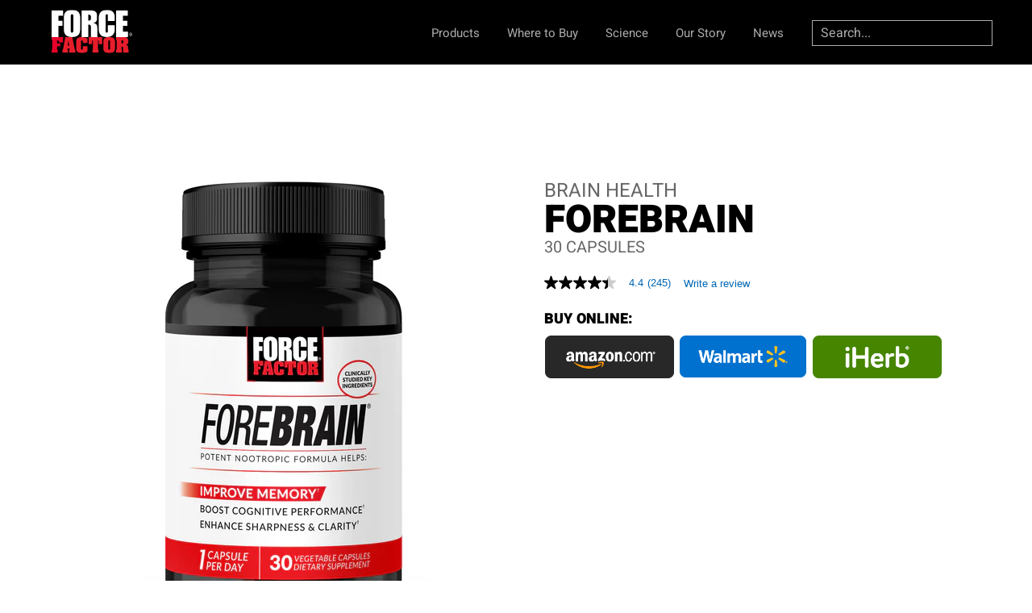

--- FILE ---
content_type: text/html; charset=utf-8
request_url: https://forcefactor.com/zh/products/forebrain
body_size: 15656
content:
<!DOCTYPE HTML>
<html lang="en">
<head>
  <meta charset="utf-8">
  <meta http-equiv="X-UA-Compatible" content="IE=edge,chrome=1">
  
  <title>Forebrain - Force Factor</title>
  <meta name="description" content="Maintain your mental edge with Forebrain®. One small capsule per day can help improve memory, boost cognitive performance, and enhance sharpness &amp; clarity.">  
  
  
  
  <meta name="keywords" content="forebrain, brain health, nootropic, cognigrape, bacopa monnieri, zümxr, thinkamine, huperzine a">
  
  
  
  <meta name="robots" content="index"> 
  <meta name="robots" content="follow">
  
  
  
  
  
  <link rel="icon" type="image/png" sizes="16x16" href="//forcefactor.com/cdn/shop/files/favicon-16_small.png?v=14927641293547765442">
  <link rel="icon" type="image/png" sizes="32x32" href="//forcefactor.com/cdn/shop/files/favicon-32_small.png?v=15670440602100053968">
  
  
  <link rel="canonical" href="https://forcefactor.com/zh/products/forebrain">
  
  
  <meta name="viewport" content="width=device-width,initial-scale=1,shrink-to-fit=no">
  <script src="https://cmp.osano.com/AzZdWvT1hFt7t2wV3/f557f8ae-3c9e-465c-b7db-00cc0c872977/osano.js"></script>
  <script>

    
    window.addEventListener('load', function() {
      document.querySelector('.footer-nav .cookie-preferences').onclick = function() {
        Osano.cm.showDrawer();
      }
    });
  </script>
  <script>window.performance && window.performance.mark && window.performance.mark('shopify.content_for_header.start');</script><meta id="shopify-digital-wallet" name="shopify-digital-wallet" content="/27877769321/digital_wallets/dialog">
<meta name="shopify-checkout-api-token" content="03c2fd3939fcc9ae87a8fb520ec4a821">
<meta id="in-context-paypal-metadata" data-shop-id="27877769321" data-venmo-supported="true" data-environment="production" data-locale="en_US" data-paypal-v4="true" data-currency="USD">
<link rel="alternate" hreflang="x-default" href="https://forcefactor.com/products/forebrain">
<link rel="alternate" hreflang="en" href="https://forcefactor.com/products/forebrain">
<link rel="alternate" hreflang="ja" href="https://forcefactor.com/ja/products/forebrain">
<link rel="alternate" hreflang="zh-Hant" href="https://forcefactor.com/zh/products/forebrain">
<link rel="alternate" hreflang="ar" href="https://forcefactor.com/ar/products/forebrain">
<link rel="alternate" hreflang="zh-Hant-AC" href="https://forcefactor.com/zh/products/forebrain">
<link rel="alternate" hreflang="zh-Hant-AD" href="https://forcefactor.com/zh/products/forebrain">
<link rel="alternate" hreflang="zh-Hant-AE" href="https://forcefactor.com/zh/products/forebrain">
<link rel="alternate" hreflang="zh-Hant-AF" href="https://forcefactor.com/zh/products/forebrain">
<link rel="alternate" hreflang="zh-Hant-AG" href="https://forcefactor.com/zh/products/forebrain">
<link rel="alternate" hreflang="zh-Hant-AI" href="https://forcefactor.com/zh/products/forebrain">
<link rel="alternate" hreflang="zh-Hant-AL" href="https://forcefactor.com/zh/products/forebrain">
<link rel="alternate" hreflang="zh-Hant-AM" href="https://forcefactor.com/zh/products/forebrain">
<link rel="alternate" hreflang="zh-Hant-AO" href="https://forcefactor.com/zh/products/forebrain">
<link rel="alternate" hreflang="zh-Hant-AR" href="https://forcefactor.com/zh/products/forebrain">
<link rel="alternate" hreflang="zh-Hant-AT" href="https://forcefactor.com/zh/products/forebrain">
<link rel="alternate" hreflang="zh-Hant-AU" href="https://forcefactor.com/zh/products/forebrain">
<link rel="alternate" hreflang="zh-Hant-AW" href="https://forcefactor.com/zh/products/forebrain">
<link rel="alternate" hreflang="zh-Hant-AX" href="https://forcefactor.com/zh/products/forebrain">
<link rel="alternate" hreflang="zh-Hant-AZ" href="https://forcefactor.com/zh/products/forebrain">
<link rel="alternate" hreflang="zh-Hant-BA" href="https://forcefactor.com/zh/products/forebrain">
<link rel="alternate" hreflang="zh-Hant-BB" href="https://forcefactor.com/zh/products/forebrain">
<link rel="alternate" hreflang="zh-Hant-BD" href="https://forcefactor.com/zh/products/forebrain">
<link rel="alternate" hreflang="zh-Hant-BE" href="https://forcefactor.com/zh/products/forebrain">
<link rel="alternate" hreflang="zh-Hant-BF" href="https://forcefactor.com/zh/products/forebrain">
<link rel="alternate" hreflang="zh-Hant-BG" href="https://forcefactor.com/zh/products/forebrain">
<link rel="alternate" hreflang="zh-Hant-BH" href="https://forcefactor.com/zh/products/forebrain">
<link rel="alternate" hreflang="zh-Hant-BI" href="https://forcefactor.com/zh/products/forebrain">
<link rel="alternate" hreflang="zh-Hant-BJ" href="https://forcefactor.com/zh/products/forebrain">
<link rel="alternate" hreflang="zh-Hant-BL" href="https://forcefactor.com/zh/products/forebrain">
<link rel="alternate" hreflang="zh-Hant-BM" href="https://forcefactor.com/zh/products/forebrain">
<link rel="alternate" hreflang="zh-Hant-BN" href="https://forcefactor.com/zh/products/forebrain">
<link rel="alternate" hreflang="zh-Hant-BO" href="https://forcefactor.com/zh/products/forebrain">
<link rel="alternate" hreflang="zh-Hant-BQ" href="https://forcefactor.com/zh/products/forebrain">
<link rel="alternate" hreflang="zh-Hant-BR" href="https://forcefactor.com/zh/products/forebrain">
<link rel="alternate" hreflang="zh-Hant-BS" href="https://forcefactor.com/zh/products/forebrain">
<link rel="alternate" hreflang="zh-Hant-BT" href="https://forcefactor.com/zh/products/forebrain">
<link rel="alternate" hreflang="zh-Hant-BW" href="https://forcefactor.com/zh/products/forebrain">
<link rel="alternate" hreflang="zh-Hant-BY" href="https://forcefactor.com/zh/products/forebrain">
<link rel="alternate" hreflang="zh-Hant-BZ" href="https://forcefactor.com/zh/products/forebrain">
<link rel="alternate" hreflang="zh-Hant-CA" href="https://forcefactor.com/zh/products/forebrain">
<link rel="alternate" hreflang="zh-Hant-CC" href="https://forcefactor.com/zh/products/forebrain">
<link rel="alternate" hreflang="zh-Hant-CD" href="https://forcefactor.com/zh/products/forebrain">
<link rel="alternate" hreflang="zh-Hant-CF" href="https://forcefactor.com/zh/products/forebrain">
<link rel="alternate" hreflang="zh-Hant-CG" href="https://forcefactor.com/zh/products/forebrain">
<link rel="alternate" hreflang="zh-Hant-CH" href="https://forcefactor.com/zh/products/forebrain">
<link rel="alternate" hreflang="zh-Hant-CI" href="https://forcefactor.com/zh/products/forebrain">
<link rel="alternate" hreflang="zh-Hant-CK" href="https://forcefactor.com/zh/products/forebrain">
<link rel="alternate" hreflang="zh-Hant-CL" href="https://forcefactor.com/zh/products/forebrain">
<link rel="alternate" hreflang="zh-Hant-CM" href="https://forcefactor.com/zh/products/forebrain">
<link rel="alternate" hreflang="zh-Hant-CN" href="https://forcefactor.com/zh/products/forebrain">
<link rel="alternate" hreflang="zh-Hant-CO" href="https://forcefactor.com/zh/products/forebrain">
<link rel="alternate" hreflang="zh-Hant-CR" href="https://forcefactor.com/zh/products/forebrain">
<link rel="alternate" hreflang="zh-Hant-CV" href="https://forcefactor.com/zh/products/forebrain">
<link rel="alternate" hreflang="zh-Hant-CW" href="https://forcefactor.com/zh/products/forebrain">
<link rel="alternate" hreflang="zh-Hant-CX" href="https://forcefactor.com/zh/products/forebrain">
<link rel="alternate" hreflang="zh-Hant-CY" href="https://forcefactor.com/zh/products/forebrain">
<link rel="alternate" hreflang="zh-Hant-CZ" href="https://forcefactor.com/zh/products/forebrain">
<link rel="alternate" hreflang="zh-Hant-DE" href="https://forcefactor.com/zh/products/forebrain">
<link rel="alternate" hreflang="zh-Hant-DJ" href="https://forcefactor.com/zh/products/forebrain">
<link rel="alternate" hreflang="zh-Hant-DK" href="https://forcefactor.com/zh/products/forebrain">
<link rel="alternate" hreflang="zh-Hant-DM" href="https://forcefactor.com/zh/products/forebrain">
<link rel="alternate" hreflang="zh-Hant-DO" href="https://forcefactor.com/zh/products/forebrain">
<link rel="alternate" hreflang="zh-Hant-DZ" href="https://forcefactor.com/zh/products/forebrain">
<link rel="alternate" hreflang="zh-Hant-EC" href="https://forcefactor.com/zh/products/forebrain">
<link rel="alternate" hreflang="zh-Hant-EE" href="https://forcefactor.com/zh/products/forebrain">
<link rel="alternate" hreflang="zh-Hant-EG" href="https://forcefactor.com/zh/products/forebrain">
<link rel="alternate" hreflang="zh-Hant-EH" href="https://forcefactor.com/zh/products/forebrain">
<link rel="alternate" hreflang="zh-Hant-ER" href="https://forcefactor.com/zh/products/forebrain">
<link rel="alternate" hreflang="zh-Hant-ES" href="https://forcefactor.com/zh/products/forebrain">
<link rel="alternate" hreflang="zh-Hant-ET" href="https://forcefactor.com/zh/products/forebrain">
<link rel="alternate" hreflang="zh-Hant-FI" href="https://forcefactor.com/zh/products/forebrain">
<link rel="alternate" hreflang="zh-Hant-FJ" href="https://forcefactor.com/zh/products/forebrain">
<link rel="alternate" hreflang="zh-Hant-FK" href="https://forcefactor.com/zh/products/forebrain">
<link rel="alternate" hreflang="zh-Hant-FO" href="https://forcefactor.com/zh/products/forebrain">
<link rel="alternate" hreflang="zh-Hant-FR" href="https://forcefactor.com/zh/products/forebrain">
<link rel="alternate" hreflang="zh-Hant-GA" href="https://forcefactor.com/zh/products/forebrain">
<link rel="alternate" hreflang="zh-Hant-GB" href="https://forcefactor.com/zh/products/forebrain">
<link rel="alternate" hreflang="zh-Hant-GD" href="https://forcefactor.com/zh/products/forebrain">
<link rel="alternate" hreflang="zh-Hant-GE" href="https://forcefactor.com/zh/products/forebrain">
<link rel="alternate" hreflang="zh-Hant-GF" href="https://forcefactor.com/zh/products/forebrain">
<link rel="alternate" hreflang="zh-Hant-GG" href="https://forcefactor.com/zh/products/forebrain">
<link rel="alternate" hreflang="zh-Hant-GH" href="https://forcefactor.com/zh/products/forebrain">
<link rel="alternate" hreflang="zh-Hant-GI" href="https://forcefactor.com/zh/products/forebrain">
<link rel="alternate" hreflang="zh-Hant-GL" href="https://forcefactor.com/zh/products/forebrain">
<link rel="alternate" hreflang="zh-Hant-GM" href="https://forcefactor.com/zh/products/forebrain">
<link rel="alternate" hreflang="zh-Hant-GN" href="https://forcefactor.com/zh/products/forebrain">
<link rel="alternate" hreflang="zh-Hant-GP" href="https://forcefactor.com/zh/products/forebrain">
<link rel="alternate" hreflang="zh-Hant-GQ" href="https://forcefactor.com/zh/products/forebrain">
<link rel="alternate" hreflang="zh-Hant-GR" href="https://forcefactor.com/zh/products/forebrain">
<link rel="alternate" hreflang="zh-Hant-GS" href="https://forcefactor.com/zh/products/forebrain">
<link rel="alternate" hreflang="zh-Hant-GT" href="https://forcefactor.com/zh/products/forebrain">
<link rel="alternate" hreflang="zh-Hant-GW" href="https://forcefactor.com/zh/products/forebrain">
<link rel="alternate" hreflang="zh-Hant-GY" href="https://forcefactor.com/zh/products/forebrain">
<link rel="alternate" hreflang="zh-Hant-HK" href="https://forcefactor.com/zh/products/forebrain">
<link rel="alternate" hreflang="zh-Hant-HN" href="https://forcefactor.com/zh/products/forebrain">
<link rel="alternate" hreflang="zh-Hant-HR" href="https://forcefactor.com/zh/products/forebrain">
<link rel="alternate" hreflang="zh-Hant-HT" href="https://forcefactor.com/zh/products/forebrain">
<link rel="alternate" hreflang="zh-Hant-HU" href="https://forcefactor.com/zh/products/forebrain">
<link rel="alternate" hreflang="zh-Hant-ID" href="https://forcefactor.com/zh/products/forebrain">
<link rel="alternate" hreflang="zh-Hant-IE" href="https://forcefactor.com/zh/products/forebrain">
<link rel="alternate" hreflang="zh-Hant-IL" href="https://forcefactor.com/zh/products/forebrain">
<link rel="alternate" hreflang="zh-Hant-IM" href="https://forcefactor.com/zh/products/forebrain">
<link rel="alternate" hreflang="zh-Hant-IN" href="https://forcefactor.com/zh/products/forebrain">
<link rel="alternate" hreflang="zh-Hant-IO" href="https://forcefactor.com/zh/products/forebrain">
<link rel="alternate" hreflang="zh-Hant-IQ" href="https://forcefactor.com/zh/products/forebrain">
<link rel="alternate" hreflang="zh-Hant-IS" href="https://forcefactor.com/zh/products/forebrain">
<link rel="alternate" hreflang="zh-Hant-IT" href="https://forcefactor.com/zh/products/forebrain">
<link rel="alternate" hreflang="zh-Hant-JE" href="https://forcefactor.com/zh/products/forebrain">
<link rel="alternate" hreflang="zh-Hant-JM" href="https://forcefactor.com/zh/products/forebrain">
<link rel="alternate" hreflang="zh-Hant-JO" href="https://forcefactor.com/zh/products/forebrain">
<link rel="alternate" hreflang="zh-Hant-JP" href="https://forcefactor.com/zh/products/forebrain">
<link rel="alternate" hreflang="zh-Hant-KE" href="https://forcefactor.com/zh/products/forebrain">
<link rel="alternate" hreflang="zh-Hant-KG" href="https://forcefactor.com/zh/products/forebrain">
<link rel="alternate" hreflang="zh-Hant-KH" href="https://forcefactor.com/zh/products/forebrain">
<link rel="alternate" hreflang="zh-Hant-KI" href="https://forcefactor.com/zh/products/forebrain">
<link rel="alternate" hreflang="zh-Hant-KM" href="https://forcefactor.com/zh/products/forebrain">
<link rel="alternate" hreflang="zh-Hant-KN" href="https://forcefactor.com/zh/products/forebrain">
<link rel="alternate" hreflang="zh-Hant-KR" href="https://forcefactor.com/zh/products/forebrain">
<link rel="alternate" hreflang="zh-Hant-KW" href="https://forcefactor.com/zh/products/forebrain">
<link rel="alternate" hreflang="zh-Hant-KY" href="https://forcefactor.com/zh/products/forebrain">
<link rel="alternate" hreflang="zh-Hant-KZ" href="https://forcefactor.com/zh/products/forebrain">
<link rel="alternate" hreflang="zh-Hant-LA" href="https://forcefactor.com/zh/products/forebrain">
<link rel="alternate" hreflang="zh-Hant-LB" href="https://forcefactor.com/zh/products/forebrain">
<link rel="alternate" hreflang="zh-Hant-LC" href="https://forcefactor.com/zh/products/forebrain">
<link rel="alternate" hreflang="zh-Hant-LI" href="https://forcefactor.com/zh/products/forebrain">
<link rel="alternate" hreflang="zh-Hant-LK" href="https://forcefactor.com/zh/products/forebrain">
<link rel="alternate" hreflang="zh-Hant-LR" href="https://forcefactor.com/zh/products/forebrain">
<link rel="alternate" hreflang="zh-Hant-LS" href="https://forcefactor.com/zh/products/forebrain">
<link rel="alternate" hreflang="zh-Hant-LT" href="https://forcefactor.com/zh/products/forebrain">
<link rel="alternate" hreflang="zh-Hant-LU" href="https://forcefactor.com/zh/products/forebrain">
<link rel="alternate" hreflang="zh-Hant-LV" href="https://forcefactor.com/zh/products/forebrain">
<link rel="alternate" hreflang="zh-Hant-LY" href="https://forcefactor.com/zh/products/forebrain">
<link rel="alternate" hreflang="zh-Hant-MA" href="https://forcefactor.com/zh/products/forebrain">
<link rel="alternate" hreflang="zh-Hant-MC" href="https://forcefactor.com/zh/products/forebrain">
<link rel="alternate" hreflang="zh-Hant-MD" href="https://forcefactor.com/zh/products/forebrain">
<link rel="alternate" hreflang="zh-Hant-ME" href="https://forcefactor.com/zh/products/forebrain">
<link rel="alternate" hreflang="zh-Hant-MF" href="https://forcefactor.com/zh/products/forebrain">
<link rel="alternate" hreflang="zh-Hant-MG" href="https://forcefactor.com/zh/products/forebrain">
<link rel="alternate" hreflang="zh-Hant-MK" href="https://forcefactor.com/zh/products/forebrain">
<link rel="alternate" hreflang="zh-Hant-ML" href="https://forcefactor.com/zh/products/forebrain">
<link rel="alternate" hreflang="zh-Hant-MM" href="https://forcefactor.com/zh/products/forebrain">
<link rel="alternate" hreflang="zh-Hant-MN" href="https://forcefactor.com/zh/products/forebrain">
<link rel="alternate" hreflang="zh-Hant-MO" href="https://forcefactor.com/zh/products/forebrain">
<link rel="alternate" hreflang="zh-Hant-MQ" href="https://forcefactor.com/zh/products/forebrain">
<link rel="alternate" hreflang="zh-Hant-MR" href="https://forcefactor.com/zh/products/forebrain">
<link rel="alternate" hreflang="zh-Hant-MS" href="https://forcefactor.com/zh/products/forebrain">
<link rel="alternate" hreflang="zh-Hant-MT" href="https://forcefactor.com/zh/products/forebrain">
<link rel="alternate" hreflang="zh-Hant-MU" href="https://forcefactor.com/zh/products/forebrain">
<link rel="alternate" hreflang="zh-Hant-MV" href="https://forcefactor.com/zh/products/forebrain">
<link rel="alternate" hreflang="zh-Hant-MW" href="https://forcefactor.com/zh/products/forebrain">
<link rel="alternate" hreflang="zh-Hant-MX" href="https://forcefactor.com/zh/products/forebrain">
<link rel="alternate" hreflang="zh-Hant-MY" href="https://forcefactor.com/zh/products/forebrain">
<link rel="alternate" hreflang="zh-Hant-MZ" href="https://forcefactor.com/zh/products/forebrain">
<link rel="alternate" hreflang="zh-Hant-NA" href="https://forcefactor.com/zh/products/forebrain">
<link rel="alternate" hreflang="zh-Hant-NC" href="https://forcefactor.com/zh/products/forebrain">
<link rel="alternate" hreflang="zh-Hant-NE" href="https://forcefactor.com/zh/products/forebrain">
<link rel="alternate" hreflang="zh-Hant-NF" href="https://forcefactor.com/zh/products/forebrain">
<link rel="alternate" hreflang="zh-Hant-NG" href="https://forcefactor.com/zh/products/forebrain">
<link rel="alternate" hreflang="zh-Hant-NI" href="https://forcefactor.com/zh/products/forebrain">
<link rel="alternate" hreflang="zh-Hant-NL" href="https://forcefactor.com/zh/products/forebrain">
<link rel="alternate" hreflang="zh-Hant-NO" href="https://forcefactor.com/zh/products/forebrain">
<link rel="alternate" hreflang="zh-Hant-NP" href="https://forcefactor.com/zh/products/forebrain">
<link rel="alternate" hreflang="zh-Hant-NR" href="https://forcefactor.com/zh/products/forebrain">
<link rel="alternate" hreflang="zh-Hant-NU" href="https://forcefactor.com/zh/products/forebrain">
<link rel="alternate" hreflang="zh-Hant-NZ" href="https://forcefactor.com/zh/products/forebrain">
<link rel="alternate" hreflang="zh-Hant-OM" href="https://forcefactor.com/zh/products/forebrain">
<link rel="alternate" hreflang="zh-Hant-PA" href="https://forcefactor.com/zh/products/forebrain">
<link rel="alternate" hreflang="zh-Hant-PE" href="https://forcefactor.com/zh/products/forebrain">
<link rel="alternate" hreflang="zh-Hant-PF" href="https://forcefactor.com/zh/products/forebrain">
<link rel="alternate" hreflang="zh-Hant-PG" href="https://forcefactor.com/zh/products/forebrain">
<link rel="alternate" hreflang="zh-Hant-PH" href="https://forcefactor.com/zh/products/forebrain">
<link rel="alternate" hreflang="zh-Hant-PK" href="https://forcefactor.com/zh/products/forebrain">
<link rel="alternate" hreflang="zh-Hant-PL" href="https://forcefactor.com/zh/products/forebrain">
<link rel="alternate" hreflang="zh-Hant-PM" href="https://forcefactor.com/zh/products/forebrain">
<link rel="alternate" hreflang="zh-Hant-PN" href="https://forcefactor.com/zh/products/forebrain">
<link rel="alternate" hreflang="zh-Hant-PS" href="https://forcefactor.com/zh/products/forebrain">
<link rel="alternate" hreflang="zh-Hant-PT" href="https://forcefactor.com/zh/products/forebrain">
<link rel="alternate" hreflang="zh-Hant-PY" href="https://forcefactor.com/zh/products/forebrain">
<link rel="alternate" hreflang="zh-Hant-QA" href="https://forcefactor.com/zh/products/forebrain">
<link rel="alternate" hreflang="zh-Hant-RE" href="https://forcefactor.com/zh/products/forebrain">
<link rel="alternate" hreflang="zh-Hant-RO" href="https://forcefactor.com/zh/products/forebrain">
<link rel="alternate" hreflang="zh-Hant-RS" href="https://forcefactor.com/zh/products/forebrain">
<link rel="alternate" hreflang="zh-Hant-RU" href="https://forcefactor.com/zh/products/forebrain">
<link rel="alternate" hreflang="zh-Hant-RW" href="https://forcefactor.com/zh/products/forebrain">
<link rel="alternate" hreflang="zh-Hant-SA" href="https://forcefactor.com/zh/products/forebrain">
<link rel="alternate" hreflang="zh-Hant-SB" href="https://forcefactor.com/zh/products/forebrain">
<link rel="alternate" hreflang="zh-Hant-SC" href="https://forcefactor.com/zh/products/forebrain">
<link rel="alternate" hreflang="zh-Hant-SD" href="https://forcefactor.com/zh/products/forebrain">
<link rel="alternate" hreflang="zh-Hant-SE" href="https://forcefactor.com/zh/products/forebrain">
<link rel="alternate" hreflang="zh-Hant-SG" href="https://forcefactor.com/zh/products/forebrain">
<link rel="alternate" hreflang="zh-Hant-SH" href="https://forcefactor.com/zh/products/forebrain">
<link rel="alternate" hreflang="zh-Hant-SI" href="https://forcefactor.com/zh/products/forebrain">
<link rel="alternate" hreflang="zh-Hant-SJ" href="https://forcefactor.com/zh/products/forebrain">
<link rel="alternate" hreflang="zh-Hant-SK" href="https://forcefactor.com/zh/products/forebrain">
<link rel="alternate" hreflang="zh-Hant-SL" href="https://forcefactor.com/zh/products/forebrain">
<link rel="alternate" hreflang="zh-Hant-SM" href="https://forcefactor.com/zh/products/forebrain">
<link rel="alternate" hreflang="zh-Hant-SN" href="https://forcefactor.com/zh/products/forebrain">
<link rel="alternate" hreflang="zh-Hant-SO" href="https://forcefactor.com/zh/products/forebrain">
<link rel="alternate" hreflang="zh-Hant-SR" href="https://forcefactor.com/zh/products/forebrain">
<link rel="alternate" hreflang="zh-Hant-SS" href="https://forcefactor.com/zh/products/forebrain">
<link rel="alternate" hreflang="zh-Hant-ST" href="https://forcefactor.com/zh/products/forebrain">
<link rel="alternate" hreflang="zh-Hant-SV" href="https://forcefactor.com/zh/products/forebrain">
<link rel="alternate" hreflang="zh-Hant-SX" href="https://forcefactor.com/zh/products/forebrain">
<link rel="alternate" hreflang="zh-Hant-SZ" href="https://forcefactor.com/zh/products/forebrain">
<link rel="alternate" hreflang="zh-Hant-TA" href="https://forcefactor.com/zh/products/forebrain">
<link rel="alternate" hreflang="zh-Hant-TC" href="https://forcefactor.com/zh/products/forebrain">
<link rel="alternate" hreflang="zh-Hant-TD" href="https://forcefactor.com/zh/products/forebrain">
<link rel="alternate" hreflang="zh-Hant-TF" href="https://forcefactor.com/zh/products/forebrain">
<link rel="alternate" hreflang="zh-Hant-TG" href="https://forcefactor.com/zh/products/forebrain">
<link rel="alternate" hreflang="zh-Hant-TH" href="https://forcefactor.com/zh/products/forebrain">
<link rel="alternate" hreflang="zh-Hant-TJ" href="https://forcefactor.com/zh/products/forebrain">
<link rel="alternate" hreflang="zh-Hant-TK" href="https://forcefactor.com/zh/products/forebrain">
<link rel="alternate" hreflang="zh-Hant-TL" href="https://forcefactor.com/zh/products/forebrain">
<link rel="alternate" hreflang="zh-Hant-TM" href="https://forcefactor.com/zh/products/forebrain">
<link rel="alternate" hreflang="zh-Hant-TN" href="https://forcefactor.com/zh/products/forebrain">
<link rel="alternate" hreflang="zh-Hant-TO" href="https://forcefactor.com/zh/products/forebrain">
<link rel="alternate" hreflang="zh-Hant-TR" href="https://forcefactor.com/zh/products/forebrain">
<link rel="alternate" hreflang="zh-Hant-TT" href="https://forcefactor.com/zh/products/forebrain">
<link rel="alternate" hreflang="zh-Hant-TV" href="https://forcefactor.com/zh/products/forebrain">
<link rel="alternate" hreflang="zh-Hant-TW" href="https://forcefactor.com/zh/products/forebrain">
<link rel="alternate" hreflang="zh-Hant-TZ" href="https://forcefactor.com/zh/products/forebrain">
<link rel="alternate" hreflang="zh-Hant-UA" href="https://forcefactor.com/zh/products/forebrain">
<link rel="alternate" hreflang="zh-Hant-UG" href="https://forcefactor.com/zh/products/forebrain">
<link rel="alternate" hreflang="zh-Hant-UM" href="https://forcefactor.com/zh/products/forebrain">
<link rel="alternate" hreflang="zh-Hant-US" href="https://forcefactor.com/zh/products/forebrain">
<link rel="alternate" hreflang="zh-Hant-UY" href="https://forcefactor.com/zh/products/forebrain">
<link rel="alternate" hreflang="zh-Hant-UZ" href="https://forcefactor.com/zh/products/forebrain">
<link rel="alternate" hreflang="zh-Hant-VA" href="https://forcefactor.com/zh/products/forebrain">
<link rel="alternate" hreflang="zh-Hant-VC" href="https://forcefactor.com/zh/products/forebrain">
<link rel="alternate" hreflang="zh-Hant-VE" href="https://forcefactor.com/zh/products/forebrain">
<link rel="alternate" hreflang="zh-Hant-VG" href="https://forcefactor.com/zh/products/forebrain">
<link rel="alternate" hreflang="zh-Hant-VN" href="https://forcefactor.com/zh/products/forebrain">
<link rel="alternate" hreflang="zh-Hant-VU" href="https://forcefactor.com/zh/products/forebrain">
<link rel="alternate" hreflang="zh-Hant-WF" href="https://forcefactor.com/zh/products/forebrain">
<link rel="alternate" hreflang="zh-Hant-WS" href="https://forcefactor.com/zh/products/forebrain">
<link rel="alternate" hreflang="zh-Hant-XK" href="https://forcefactor.com/zh/products/forebrain">
<link rel="alternate" hreflang="zh-Hant-YE" href="https://forcefactor.com/zh/products/forebrain">
<link rel="alternate" hreflang="zh-Hant-YT" href="https://forcefactor.com/zh/products/forebrain">
<link rel="alternate" hreflang="zh-Hant-ZA" href="https://forcefactor.com/zh/products/forebrain">
<link rel="alternate" hreflang="zh-Hant-ZM" href="https://forcefactor.com/zh/products/forebrain">
<link rel="alternate" hreflang="zh-Hant-ZW" href="https://forcefactor.com/zh/products/forebrain">
<link rel="alternate" type="application/json+oembed" href="https://forcefactor.com/zh/products/forebrain.oembed">
<script async="async" src="/checkouts/internal/preloads.js?locale=zh-US"></script>
<script id="shopify-features" type="application/json">{"accessToken":"03c2fd3939fcc9ae87a8fb520ec4a821","betas":["rich-media-storefront-analytics"],"domain":"forcefactor.com","predictiveSearch":true,"shopId":27877769321,"locale":"zh-tw"}</script>
<script>var Shopify = Shopify || {};
Shopify.shop = "ffretailtest.myshopify.com";
Shopify.locale = "zh-TW";
Shopify.currency = {"active":"USD","rate":"1.0"};
Shopify.country = "US";
Shopify.theme = {"name":"Force Factor","id":78875525225,"schema_name":"Themekit template theme","schema_version":"1.0.0","theme_store_id":null,"role":"main"};
Shopify.theme.handle = "null";
Shopify.theme.style = {"id":null,"handle":null};
Shopify.cdnHost = "forcefactor.com/cdn";
Shopify.routes = Shopify.routes || {};
Shopify.routes.root = "/zh/";</script>
<script type="module">!function(o){(o.Shopify=o.Shopify||{}).modules=!0}(window);</script>
<script>!function(o){function n(){var o=[];function n(){o.push(Array.prototype.slice.apply(arguments))}return n.q=o,n}var t=o.Shopify=o.Shopify||{};t.loadFeatures=n(),t.autoloadFeatures=n()}(window);</script>
<script id="shop-js-analytics" type="application/json">{"pageType":"product"}</script>
<script defer="defer" async type="module" src="//forcefactor.com/cdn/shopifycloud/shop-js/modules/v2/client.init-shop-cart-sync_CaiaFhqz.zh-TW.esm.js"></script>
<script defer="defer" async type="module" src="//forcefactor.com/cdn/shopifycloud/shop-js/modules/v2/chunk.common_D2dUwcVR.esm.js"></script>
<script defer="defer" async type="module" src="//forcefactor.com/cdn/shopifycloud/shop-js/modules/v2/chunk.modal_CdafGFEy.esm.js"></script>
<script type="module">
  await import("//forcefactor.com/cdn/shopifycloud/shop-js/modules/v2/client.init-shop-cart-sync_CaiaFhqz.zh-TW.esm.js");
await import("//forcefactor.com/cdn/shopifycloud/shop-js/modules/v2/chunk.common_D2dUwcVR.esm.js");
await import("//forcefactor.com/cdn/shopifycloud/shop-js/modules/v2/chunk.modal_CdafGFEy.esm.js");

  window.Shopify.SignInWithShop?.initShopCartSync?.({"fedCMEnabled":true,"windoidEnabled":true});

</script>
<script>(function() {
  var isLoaded = false;
  function asyncLoad() {
    if (isLoaded) return;
    isLoaded = true;
    var urls = ["https:\/\/d23dclunsivw3h.cloudfront.net\/redirect-app.js?shop=ffretailtest.myshopify.com","https:\/\/formbuilder.hulkapps.com\/skeletopapp.js?shop=ffretailtest.myshopify.com","\/\/cdn.shopify.com\/proxy\/5efa6639e70c51696306bb7d509c5c71f4cb07ba14ab80691d1a5dae2f148454\/apps.bazaarvoice.com\/deployments\/forcefactor\/main_site\/production\/en_US\/bv.js?shop=ffretailtest.myshopify.com\u0026sp-cache-control=cHVibGljLCBtYXgtYWdlPTkwMA"];
    for (var i = 0; i < urls.length; i++) {
      var s = document.createElement('script');
      s.type = 'text/javascript';
      s.async = true;
      s.src = urls[i];
      var x = document.getElementsByTagName('script')[0];
      x.parentNode.insertBefore(s, x);
    }
  };
  if(window.attachEvent) {
    window.attachEvent('onload', asyncLoad);
  } else {
    window.addEventListener('load', asyncLoad, false);
  }
})();</script>
<script id="__st">var __st={"a":27877769321,"offset":-18000,"reqid":"cd1e944b-9da2-4a4f-9c03-f06006088aa5-1769403471","pageurl":"forcefactor.com\/zh\/products\/forebrain","u":"eabb7c8f522f","p":"product","rtyp":"product","rid":4366342848617};</script>
<script>window.ShopifyPaypalV4VisibilityTracking = true;</script>
<script id="captcha-bootstrap">!function(){'use strict';const t='contact',e='account',n='new_comment',o=[[t,t],['blogs',n],['comments',n],[t,'customer']],c=[[e,'customer_login'],[e,'guest_login'],[e,'recover_customer_password'],[e,'create_customer']],r=t=>t.map((([t,e])=>`form[action*='/${t}']:not([data-nocaptcha='true']) input[name='form_type'][value='${e}']`)).join(','),a=t=>()=>t?[...document.querySelectorAll(t)].map((t=>t.form)):[];function s(){const t=[...o],e=r(t);return a(e)}const i='password',u='form_key',d=['recaptcha-v3-token','g-recaptcha-response','h-captcha-response',i],f=()=>{try{return window.sessionStorage}catch{return}},m='__shopify_v',_=t=>t.elements[u];function p(t,e,n=!1){try{const o=window.sessionStorage,c=JSON.parse(o.getItem(e)),{data:r}=function(t){const{data:e,action:n}=t;return t[m]||n?{data:e,action:n}:{data:t,action:n}}(c);for(const[e,n]of Object.entries(r))t.elements[e]&&(t.elements[e].value=n);n&&o.removeItem(e)}catch(o){console.error('form repopulation failed',{error:o})}}const l='form_type',E='cptcha';function T(t){t.dataset[E]=!0}const w=window,h=w.document,L='Shopify',v='ce_forms',y='captcha';let A=!1;((t,e)=>{const n=(g='f06e6c50-85a8-45c8-87d0-21a2b65856fe',I='https://cdn.shopify.com/shopifycloud/storefront-forms-hcaptcha/ce_storefront_forms_captcha_hcaptcha.v1.5.2.iife.js',D={infoText:'已受到 hCaptcha 保護',privacyText:'隱私',termsText:'條款'},(t,e,n)=>{const o=w[L][v],c=o.bindForm;if(c)return c(t,g,e,D).then(n);var r;o.q.push([[t,g,e,D],n]),r=I,A||(h.body.append(Object.assign(h.createElement('script'),{id:'captcha-provider',async:!0,src:r})),A=!0)});var g,I,D;w[L]=w[L]||{},w[L][v]=w[L][v]||{},w[L][v].q=[],w[L][y]=w[L][y]||{},w[L][y].protect=function(t,e){n(t,void 0,e),T(t)},Object.freeze(w[L][y]),function(t,e,n,w,h,L){const[v,y,A,g]=function(t,e,n){const i=e?o:[],u=t?c:[],d=[...i,...u],f=r(d),m=r(i),_=r(d.filter((([t,e])=>n.includes(e))));return[a(f),a(m),a(_),s()]}(w,h,L),I=t=>{const e=t.target;return e instanceof HTMLFormElement?e:e&&e.form},D=t=>v().includes(t);t.addEventListener('submit',(t=>{const e=I(t);if(!e)return;const n=D(e)&&!e.dataset.hcaptchaBound&&!e.dataset.recaptchaBound,o=_(e),c=g().includes(e)&&(!o||!o.value);(n||c)&&t.preventDefault(),c&&!n&&(function(t){try{if(!f())return;!function(t){const e=f();if(!e)return;const n=_(t);if(!n)return;const o=n.value;o&&e.removeItem(o)}(t);const e=Array.from(Array(32),(()=>Math.random().toString(36)[2])).join('');!function(t,e){_(t)||t.append(Object.assign(document.createElement('input'),{type:'hidden',name:u})),t.elements[u].value=e}(t,e),function(t,e){const n=f();if(!n)return;const o=[...t.querySelectorAll(`input[type='${i}']`)].map((({name:t})=>t)),c=[...d,...o],r={};for(const[a,s]of new FormData(t).entries())c.includes(a)||(r[a]=s);n.setItem(e,JSON.stringify({[m]:1,action:t.action,data:r}))}(t,e)}catch(e){console.error('failed to persist form',e)}}(e),e.submit())}));const S=(t,e)=>{t&&!t.dataset[E]&&(n(t,e.some((e=>e===t))),T(t))};for(const o of['focusin','change'])t.addEventListener(o,(t=>{const e=I(t);D(e)&&S(e,y())}));const B=e.get('form_key'),M=e.get(l),P=B&&M;t.addEventListener('DOMContentLoaded',(()=>{const t=y();if(P)for(const e of t)e.elements[l].value===M&&p(e,B);[...new Set([...A(),...v().filter((t=>'true'===t.dataset.shopifyCaptcha))])].forEach((e=>S(e,t)))}))}(h,new URLSearchParams(w.location.search),n,t,e,['guest_login'])})(!0,!0)}();</script>
<script integrity="sha256-4kQ18oKyAcykRKYeNunJcIwy7WH5gtpwJnB7kiuLZ1E=" data-source-attribution="shopify.loadfeatures" defer="defer" src="//forcefactor.com/cdn/shopifycloud/storefront/assets/storefront/load_feature-a0a9edcb.js" crossorigin="anonymous"></script>
<script data-source-attribution="shopify.dynamic_checkout.dynamic.init">var Shopify=Shopify||{};Shopify.PaymentButton=Shopify.PaymentButton||{isStorefrontPortableWallets:!0,init:function(){window.Shopify.PaymentButton.init=function(){};var t=document.createElement("script");t.src="https://forcefactor.com/cdn/shopifycloud/portable-wallets/latest/portable-wallets.zh-tw.js",t.type="module",document.head.appendChild(t)}};
</script>
<script data-source-attribution="shopify.dynamic_checkout.buyer_consent">
  function portableWalletsHideBuyerConsent(e){var t=document.getElementById("shopify-buyer-consent"),n=document.getElementById("shopify-subscription-policy-button");t&&n&&(t.classList.add("hidden"),t.setAttribute("aria-hidden","true"),n.removeEventListener("click",e))}function portableWalletsShowBuyerConsent(e){var t=document.getElementById("shopify-buyer-consent"),n=document.getElementById("shopify-subscription-policy-button");t&&n&&(t.classList.remove("hidden"),t.removeAttribute("aria-hidden"),n.addEventListener("click",e))}window.Shopify?.PaymentButton&&(window.Shopify.PaymentButton.hideBuyerConsent=portableWalletsHideBuyerConsent,window.Shopify.PaymentButton.showBuyerConsent=portableWalletsShowBuyerConsent);
</script>
<script data-source-attribution="shopify.dynamic_checkout.cart.bootstrap">document.addEventListener("DOMContentLoaded",(function(){function t(){return document.querySelector("shopify-accelerated-checkout-cart, shopify-accelerated-checkout")}if(t())Shopify.PaymentButton.init();else{new MutationObserver((function(e,n){t()&&(Shopify.PaymentButton.init(),n.disconnect())})).observe(document.body,{childList:!0,subtree:!0})}}));
</script>
<link id="shopify-accelerated-checkout-styles" rel="stylesheet" media="screen" href="https://forcefactor.com/cdn/shopifycloud/portable-wallets/latest/accelerated-checkout-backwards-compat.css" crossorigin="anonymous">
<style id="shopify-accelerated-checkout-cart">
        #shopify-buyer-consent {
  margin-top: 1em;
  display: inline-block;
  width: 100%;
}

#shopify-buyer-consent.hidden {
  display: none;
}

#shopify-subscription-policy-button {
  background: none;
  border: none;
  padding: 0;
  text-decoration: underline;
  font-size: inherit;
  cursor: pointer;
}

#shopify-subscription-policy-button::before {
  box-shadow: none;
}

      </style>

<script>window.performance && window.performance.mark && window.performance.mark('shopify.content_for_header.end');</script> <!-- Header hook for plugins -->
  
  <!-- Google Tag Manager -->
  <script>(function(w,d,s,l,i){w[l]=w[l]||[];w[l].push({'gtm.start':
  new Date().getTime(),event:'gtm.js'});var f=d.getElementsByTagName(s)[0],
  j=d.createElement(s),dl=l!='dataLayer'?'&l='+l:'';j.async=true;j.src=
  'https://www.googletagmanager.com/gtm.js?id='+i+dl;f.parentNode.insertBefore(j,f);
  })(window,document,'script','dataLayer','GTM-NSL3H4P');</script>
  <!-- End Google Tag Manager -->
  
  <link href="//forcefactor.com/cdn/shop/t/3/assets/application.css?v=2861542645914370491765467549" rel="stylesheet" type="text/css" media="all" />

  <script src="//cdn.jsdelivr.net/jquery/2/jquery.min.js" type="text/javascript"></script>
  <script src="//forcefactor.com/cdn/shop/t/3/assets/application.js?v=181925994091273484601765382577" type="text/javascript"></script>
  
  <script src="//forcefactor.com/cdn/shop/t/3/assets/lazysizes.js?v=56805471290311245611697725530" async></script>

<meta property="og:image" content="https://cdn.shopify.com/s/files/1/0278/7776/9321/products/MARK-1193_Forebrain30ct.jpg?v=1649774980" />
<meta property="og:image:secure_url" content="https://cdn.shopify.com/s/files/1/0278/7776/9321/products/MARK-1193_Forebrain30ct.jpg?v=1649774980" />
<meta property="og:image:width" content="2000" />
<meta property="og:image:height" content="2000" />
<link href="https://monorail-edge.shopifysvc.com" rel="dns-prefetch">
<script>(function(){if ("sendBeacon" in navigator && "performance" in window) {try {var session_token_from_headers = performance.getEntriesByType('navigation')[0].serverTiming.find(x => x.name == '_s').description;} catch {var session_token_from_headers = undefined;}var session_cookie_matches = document.cookie.match(/_shopify_s=([^;]*)/);var session_token_from_cookie = session_cookie_matches && session_cookie_matches.length === 2 ? session_cookie_matches[1] : "";var session_token = session_token_from_headers || session_token_from_cookie || "";function handle_abandonment_event(e) {var entries = performance.getEntries().filter(function(entry) {return /monorail-edge.shopifysvc.com/.test(entry.name);});if (!window.abandonment_tracked && entries.length === 0) {window.abandonment_tracked = true;var currentMs = Date.now();var navigation_start = performance.timing.navigationStart;var payload = {shop_id: 27877769321,url: window.location.href,navigation_start,duration: currentMs - navigation_start,session_token,page_type: "product"};window.navigator.sendBeacon("https://monorail-edge.shopifysvc.com/v1/produce", JSON.stringify({schema_id: "online_store_buyer_site_abandonment/1.1",payload: payload,metadata: {event_created_at_ms: currentMs,event_sent_at_ms: currentMs}}));}}window.addEventListener('pagehide', handle_abandonment_event);}}());</script>
<script id="web-pixels-manager-setup">(function e(e,d,r,n,o){if(void 0===o&&(o={}),!Boolean(null===(a=null===(i=window.Shopify)||void 0===i?void 0:i.analytics)||void 0===a?void 0:a.replayQueue)){var i,a;window.Shopify=window.Shopify||{};var t=window.Shopify;t.analytics=t.analytics||{};var s=t.analytics;s.replayQueue=[],s.publish=function(e,d,r){return s.replayQueue.push([e,d,r]),!0};try{self.performance.mark("wpm:start")}catch(e){}var l=function(){var e={modern:/Edge?\/(1{2}[4-9]|1[2-9]\d|[2-9]\d{2}|\d{4,})\.\d+(\.\d+|)|Firefox\/(1{2}[4-9]|1[2-9]\d|[2-9]\d{2}|\d{4,})\.\d+(\.\d+|)|Chrom(ium|e)\/(9{2}|\d{3,})\.\d+(\.\d+|)|(Maci|X1{2}).+ Version\/(15\.\d+|(1[6-9]|[2-9]\d|\d{3,})\.\d+)([,.]\d+|)( \(\w+\)|)( Mobile\/\w+|) Safari\/|Chrome.+OPR\/(9{2}|\d{3,})\.\d+\.\d+|(CPU[ +]OS|iPhone[ +]OS|CPU[ +]iPhone|CPU IPhone OS|CPU iPad OS)[ +]+(15[._]\d+|(1[6-9]|[2-9]\d|\d{3,})[._]\d+)([._]\d+|)|Android:?[ /-](13[3-9]|1[4-9]\d|[2-9]\d{2}|\d{4,})(\.\d+|)(\.\d+|)|Android.+Firefox\/(13[5-9]|1[4-9]\d|[2-9]\d{2}|\d{4,})\.\d+(\.\d+|)|Android.+Chrom(ium|e)\/(13[3-9]|1[4-9]\d|[2-9]\d{2}|\d{4,})\.\d+(\.\d+|)|SamsungBrowser\/([2-9]\d|\d{3,})\.\d+/,legacy:/Edge?\/(1[6-9]|[2-9]\d|\d{3,})\.\d+(\.\d+|)|Firefox\/(5[4-9]|[6-9]\d|\d{3,})\.\d+(\.\d+|)|Chrom(ium|e)\/(5[1-9]|[6-9]\d|\d{3,})\.\d+(\.\d+|)([\d.]+$|.*Safari\/(?![\d.]+ Edge\/[\d.]+$))|(Maci|X1{2}).+ Version\/(10\.\d+|(1[1-9]|[2-9]\d|\d{3,})\.\d+)([,.]\d+|)( \(\w+\)|)( Mobile\/\w+|) Safari\/|Chrome.+OPR\/(3[89]|[4-9]\d|\d{3,})\.\d+\.\d+|(CPU[ +]OS|iPhone[ +]OS|CPU[ +]iPhone|CPU IPhone OS|CPU iPad OS)[ +]+(10[._]\d+|(1[1-9]|[2-9]\d|\d{3,})[._]\d+)([._]\d+|)|Android:?[ /-](13[3-9]|1[4-9]\d|[2-9]\d{2}|\d{4,})(\.\d+|)(\.\d+|)|Mobile Safari.+OPR\/([89]\d|\d{3,})\.\d+\.\d+|Android.+Firefox\/(13[5-9]|1[4-9]\d|[2-9]\d{2}|\d{4,})\.\d+(\.\d+|)|Android.+Chrom(ium|e)\/(13[3-9]|1[4-9]\d|[2-9]\d{2}|\d{4,})\.\d+(\.\d+|)|Android.+(UC? ?Browser|UCWEB|U3)[ /]?(15\.([5-9]|\d{2,})|(1[6-9]|[2-9]\d|\d{3,})\.\d+)\.\d+|SamsungBrowser\/(5\.\d+|([6-9]|\d{2,})\.\d+)|Android.+MQ{2}Browser\/(14(\.(9|\d{2,})|)|(1[5-9]|[2-9]\d|\d{3,})(\.\d+|))(\.\d+|)|K[Aa][Ii]OS\/(3\.\d+|([4-9]|\d{2,})\.\d+)(\.\d+|)/},d=e.modern,r=e.legacy,n=navigator.userAgent;return n.match(d)?"modern":n.match(r)?"legacy":"unknown"}(),u="modern"===l?"modern":"legacy",c=(null!=n?n:{modern:"",legacy:""})[u],f=function(e){return[e.baseUrl,"/wpm","/b",e.hashVersion,"modern"===e.buildTarget?"m":"l",".js"].join("")}({baseUrl:d,hashVersion:r,buildTarget:u}),m=function(e){var d=e.version,r=e.bundleTarget,n=e.surface,o=e.pageUrl,i=e.monorailEndpoint;return{emit:function(e){var a=e.status,t=e.errorMsg,s=(new Date).getTime(),l=JSON.stringify({metadata:{event_sent_at_ms:s},events:[{schema_id:"web_pixels_manager_load/3.1",payload:{version:d,bundle_target:r,page_url:o,status:a,surface:n,error_msg:t},metadata:{event_created_at_ms:s}}]});if(!i)return console&&console.warn&&console.warn("[Web Pixels Manager] No Monorail endpoint provided, skipping logging."),!1;try{return self.navigator.sendBeacon.bind(self.navigator)(i,l)}catch(e){}var u=new XMLHttpRequest;try{return u.open("POST",i,!0),u.setRequestHeader("Content-Type","text/plain"),u.send(l),!0}catch(e){return console&&console.warn&&console.warn("[Web Pixels Manager] Got an unhandled error while logging to Monorail."),!1}}}}({version:r,bundleTarget:l,surface:e.surface,pageUrl:self.location.href,monorailEndpoint:e.monorailEndpoint});try{o.browserTarget=l,function(e){var d=e.src,r=e.async,n=void 0===r||r,o=e.onload,i=e.onerror,a=e.sri,t=e.scriptDataAttributes,s=void 0===t?{}:t,l=document.createElement("script"),u=document.querySelector("head"),c=document.querySelector("body");if(l.async=n,l.src=d,a&&(l.integrity=a,l.crossOrigin="anonymous"),s)for(var f in s)if(Object.prototype.hasOwnProperty.call(s,f))try{l.dataset[f]=s[f]}catch(e){}if(o&&l.addEventListener("load",o),i&&l.addEventListener("error",i),u)u.appendChild(l);else{if(!c)throw new Error("Did not find a head or body element to append the script");c.appendChild(l)}}({src:f,async:!0,onload:function(){if(!function(){var e,d;return Boolean(null===(d=null===(e=window.Shopify)||void 0===e?void 0:e.analytics)||void 0===d?void 0:d.initialized)}()){var d=window.webPixelsManager.init(e)||void 0;if(d){var r=window.Shopify.analytics;r.replayQueue.forEach((function(e){var r=e[0],n=e[1],o=e[2];d.publishCustomEvent(r,n,o)})),r.replayQueue=[],r.publish=d.publishCustomEvent,r.visitor=d.visitor,r.initialized=!0}}},onerror:function(){return m.emit({status:"failed",errorMsg:"".concat(f," has failed to load")})},sri:function(e){var d=/^sha384-[A-Za-z0-9+/=]+$/;return"string"==typeof e&&d.test(e)}(c)?c:"",scriptDataAttributes:o}),m.emit({status:"loading"})}catch(e){m.emit({status:"failed",errorMsg:(null==e?void 0:e.message)||"Unknown error"})}}})({shopId: 27877769321,storefrontBaseUrl: "https://forcefactor.com",extensionsBaseUrl: "https://extensions.shopifycdn.com/cdn/shopifycloud/web-pixels-manager",monorailEndpoint: "https://monorail-edge.shopifysvc.com/unstable/produce_batch",surface: "storefront-renderer",enabledBetaFlags: ["2dca8a86"],webPixelsConfigList: [{"id":"198213847","configuration":"{\"pixel_id\":\"312991979832921\",\"pixel_type\":\"facebook_pixel\",\"metaapp_system_user_token\":\"-\"}","eventPayloadVersion":"v1","runtimeContext":"OPEN","scriptVersion":"ca16bc87fe92b6042fbaa3acc2fbdaa6","type":"APP","apiClientId":2329312,"privacyPurposes":["ANALYTICS","MARKETING","SALE_OF_DATA"],"dataSharingAdjustments":{"protectedCustomerApprovalScopes":["read_customer_address","read_customer_email","read_customer_name","read_customer_personal_data","read_customer_phone"]}},{"id":"shopify-app-pixel","configuration":"{}","eventPayloadVersion":"v1","runtimeContext":"STRICT","scriptVersion":"0450","apiClientId":"shopify-pixel","type":"APP","privacyPurposes":["ANALYTICS","MARKETING"]},{"id":"shopify-custom-pixel","eventPayloadVersion":"v1","runtimeContext":"LAX","scriptVersion":"0450","apiClientId":"shopify-pixel","type":"CUSTOM","privacyPurposes":["ANALYTICS","MARKETING"]}],isMerchantRequest: false,initData: {"shop":{"name":"Force Factor","paymentSettings":{"currencyCode":"USD"},"myshopifyDomain":"ffretailtest.myshopify.com","countryCode":"US","storefrontUrl":"https:\/\/forcefactor.com\/zh"},"customer":null,"cart":null,"checkout":null,"productVariants":[{"price":{"amount":0.0,"currencyCode":"USD"},"product":{"title":"Forebrain","vendor":"Force Factor","id":"4366342848617","untranslatedTitle":"Forebrain","url":"\/zh\/products\/forebrain","type":"Brain Health"},"id":"32022330409065","image":{"src":"\/\/forcefactor.com\/cdn\/shop\/products\/MARK-1193_Forebrain30ct.jpg?v=1649774980"},"sku":"FFS-00314-FG","title":"forebrain","untranslatedTitle":"forebrain"}],"purchasingCompany":null},},"https://forcefactor.com/cdn","fcfee988w5aeb613cpc8e4bc33m6693e112",{"modern":"","legacy":""},{"shopId":"27877769321","storefrontBaseUrl":"https:\/\/forcefactor.com","extensionBaseUrl":"https:\/\/extensions.shopifycdn.com\/cdn\/shopifycloud\/web-pixels-manager","surface":"storefront-renderer","enabledBetaFlags":"[\"2dca8a86\"]","isMerchantRequest":"false","hashVersion":"fcfee988w5aeb613cpc8e4bc33m6693e112","publish":"custom","events":"[[\"page_viewed\",{}],[\"product_viewed\",{\"productVariant\":{\"price\":{\"amount\":0.0,\"currencyCode\":\"USD\"},\"product\":{\"title\":\"Forebrain\",\"vendor\":\"Force Factor\",\"id\":\"4366342848617\",\"untranslatedTitle\":\"Forebrain\",\"url\":\"\/zh\/products\/forebrain\",\"type\":\"Brain Health\"},\"id\":\"32022330409065\",\"image\":{\"src\":\"\/\/forcefactor.com\/cdn\/shop\/products\/MARK-1193_Forebrain30ct.jpg?v=1649774980\"},\"sku\":\"FFS-00314-FG\",\"title\":\"forebrain\",\"untranslatedTitle\":\"forebrain\"}}]]"});</script><script>
  window.ShopifyAnalytics = window.ShopifyAnalytics || {};
  window.ShopifyAnalytics.meta = window.ShopifyAnalytics.meta || {};
  window.ShopifyAnalytics.meta.currency = 'USD';
  var meta = {"product":{"id":4366342848617,"gid":"gid:\/\/shopify\/Product\/4366342848617","vendor":"Force Factor","type":"Brain Health","handle":"forebrain","variants":[{"id":32022330409065,"price":0,"name":"Forebrain - forebrain","public_title":"forebrain","sku":"FFS-00314-FG"}],"remote":false},"page":{"pageType":"product","resourceType":"product","resourceId":4366342848617,"requestId":"cd1e944b-9da2-4a4f-9c03-f06006088aa5-1769403471"}};
  for (var attr in meta) {
    window.ShopifyAnalytics.meta[attr] = meta[attr];
  }
</script>
<script class="analytics">
  (function () {
    var customDocumentWrite = function(content) {
      var jquery = null;

      if (window.jQuery) {
        jquery = window.jQuery;
      } else if (window.Checkout && window.Checkout.$) {
        jquery = window.Checkout.$;
      }

      if (jquery) {
        jquery('body').append(content);
      }
    };

    var hasLoggedConversion = function(token) {
      if (token) {
        return document.cookie.indexOf('loggedConversion=' + token) !== -1;
      }
      return false;
    }

    var setCookieIfConversion = function(token) {
      if (token) {
        var twoMonthsFromNow = new Date(Date.now());
        twoMonthsFromNow.setMonth(twoMonthsFromNow.getMonth() + 2);

        document.cookie = 'loggedConversion=' + token + '; expires=' + twoMonthsFromNow;
      }
    }

    var trekkie = window.ShopifyAnalytics.lib = window.trekkie = window.trekkie || [];
    if (trekkie.integrations) {
      return;
    }
    trekkie.methods = [
      'identify',
      'page',
      'ready',
      'track',
      'trackForm',
      'trackLink'
    ];
    trekkie.factory = function(method) {
      return function() {
        var args = Array.prototype.slice.call(arguments);
        args.unshift(method);
        trekkie.push(args);
        return trekkie;
      };
    };
    for (var i = 0; i < trekkie.methods.length; i++) {
      var key = trekkie.methods[i];
      trekkie[key] = trekkie.factory(key);
    }
    trekkie.load = function(config) {
      trekkie.config = config || {};
      trekkie.config.initialDocumentCookie = document.cookie;
      var first = document.getElementsByTagName('script')[0];
      var script = document.createElement('script');
      script.type = 'text/javascript';
      script.onerror = function(e) {
        var scriptFallback = document.createElement('script');
        scriptFallback.type = 'text/javascript';
        scriptFallback.onerror = function(error) {
                var Monorail = {
      produce: function produce(monorailDomain, schemaId, payload) {
        var currentMs = new Date().getTime();
        var event = {
          schema_id: schemaId,
          payload: payload,
          metadata: {
            event_created_at_ms: currentMs,
            event_sent_at_ms: currentMs
          }
        };
        return Monorail.sendRequest("https://" + monorailDomain + "/v1/produce", JSON.stringify(event));
      },
      sendRequest: function sendRequest(endpointUrl, payload) {
        // Try the sendBeacon API
        if (window && window.navigator && typeof window.navigator.sendBeacon === 'function' && typeof window.Blob === 'function' && !Monorail.isIos12()) {
          var blobData = new window.Blob([payload], {
            type: 'text/plain'
          });

          if (window.navigator.sendBeacon(endpointUrl, blobData)) {
            return true;
          } // sendBeacon was not successful

        } // XHR beacon

        var xhr = new XMLHttpRequest();

        try {
          xhr.open('POST', endpointUrl);
          xhr.setRequestHeader('Content-Type', 'text/plain');
          xhr.send(payload);
        } catch (e) {
          console.log(e);
        }

        return false;
      },
      isIos12: function isIos12() {
        return window.navigator.userAgent.lastIndexOf('iPhone; CPU iPhone OS 12_') !== -1 || window.navigator.userAgent.lastIndexOf('iPad; CPU OS 12_') !== -1;
      }
    };
    Monorail.produce('monorail-edge.shopifysvc.com',
      'trekkie_storefront_load_errors/1.1',
      {shop_id: 27877769321,
      theme_id: 78875525225,
      app_name: "storefront",
      context_url: window.location.href,
      source_url: "//forcefactor.com/cdn/s/trekkie.storefront.8d95595f799fbf7e1d32231b9a28fd43b70c67d3.min.js"});

        };
        scriptFallback.async = true;
        scriptFallback.src = '//forcefactor.com/cdn/s/trekkie.storefront.8d95595f799fbf7e1d32231b9a28fd43b70c67d3.min.js';
        first.parentNode.insertBefore(scriptFallback, first);
      };
      script.async = true;
      script.src = '//forcefactor.com/cdn/s/trekkie.storefront.8d95595f799fbf7e1d32231b9a28fd43b70c67d3.min.js';
      first.parentNode.insertBefore(script, first);
    };
    trekkie.load(
      {"Trekkie":{"appName":"storefront","development":false,"defaultAttributes":{"shopId":27877769321,"isMerchantRequest":null,"themeId":78875525225,"themeCityHash":"11496806556757671744","contentLanguage":"zh-TW","currency":"USD","eventMetadataId":"ba17ce0d-4fb3-449c-a337-36cae91e7914"},"isServerSideCookieWritingEnabled":true,"monorailRegion":"shop_domain","enabledBetaFlags":["65f19447"]},"Session Attribution":{},"S2S":{"facebookCapiEnabled":true,"source":"trekkie-storefront-renderer","apiClientId":580111}}
    );

    var loaded = false;
    trekkie.ready(function() {
      if (loaded) return;
      loaded = true;

      window.ShopifyAnalytics.lib = window.trekkie;

      var originalDocumentWrite = document.write;
      document.write = customDocumentWrite;
      try { window.ShopifyAnalytics.merchantGoogleAnalytics.call(this); } catch(error) {};
      document.write = originalDocumentWrite;

      window.ShopifyAnalytics.lib.page(null,{"pageType":"product","resourceType":"product","resourceId":4366342848617,"requestId":"cd1e944b-9da2-4a4f-9c03-f06006088aa5-1769403471","shopifyEmitted":true});

      var match = window.location.pathname.match(/checkouts\/(.+)\/(thank_you|post_purchase)/)
      var token = match? match[1]: undefined;
      if (!hasLoggedConversion(token)) {
        setCookieIfConversion(token);
        window.ShopifyAnalytics.lib.track("Viewed Product",{"currency":"USD","variantId":32022330409065,"productId":4366342848617,"productGid":"gid:\/\/shopify\/Product\/4366342848617","name":"Forebrain - forebrain","price":"0.00","sku":"FFS-00314-FG","brand":"Force Factor","variant":"forebrain","category":"Brain Health","nonInteraction":true,"remote":false},undefined,undefined,{"shopifyEmitted":true});
      window.ShopifyAnalytics.lib.track("monorail:\/\/trekkie_storefront_viewed_product\/1.1",{"currency":"USD","variantId":32022330409065,"productId":4366342848617,"productGid":"gid:\/\/shopify\/Product\/4366342848617","name":"Forebrain - forebrain","price":"0.00","sku":"FFS-00314-FG","brand":"Force Factor","variant":"forebrain","category":"Brain Health","nonInteraction":true,"remote":false,"referer":"https:\/\/forcefactor.com\/zh\/products\/forebrain"});
      }
    });


        var eventsListenerScript = document.createElement('script');
        eventsListenerScript.async = true;
        eventsListenerScript.src = "//forcefactor.com/cdn/shopifycloud/storefront/assets/shop_events_listener-3da45d37.js";
        document.getElementsByTagName('head')[0].appendChild(eventsListenerScript);

})();</script>
  <script>
  if (!window.ga || (window.ga && typeof window.ga !== 'function')) {
    window.ga = function ga() {
      (window.ga.q = window.ga.q || []).push(arguments);
      if (window.Shopify && window.Shopify.analytics && typeof window.Shopify.analytics.publish === 'function') {
        window.Shopify.analytics.publish("ga_stub_called", {}, {sendTo: "google_osp_migration"});
      }
      console.error("Shopify's Google Analytics stub called with:", Array.from(arguments), "\nSee https://help.shopify.com/manual/promoting-marketing/pixels/pixel-migration#google for more information.");
    };
    if (window.Shopify && window.Shopify.analytics && typeof window.Shopify.analytics.publish === 'function') {
      window.Shopify.analytics.publish("ga_stub_initialized", {}, {sendTo: "google_osp_migration"});
    }
  }
</script>
<script
  defer
  src="https://forcefactor.com/cdn/shopifycloud/perf-kit/shopify-perf-kit-3.0.4.min.js"
  data-application="storefront-renderer"
  data-shop-id="27877769321"
  data-render-region="gcp-us-east1"
  data-page-type="product"
  data-theme-instance-id="78875525225"
  data-theme-name="Themekit template theme"
  data-theme-version="1.0.0"
  data-monorail-region="shop_domain"
  data-resource-timing-sampling-rate="10"
  data-shs="true"
  data-shs-beacon="true"
  data-shs-export-with-fetch="true"
  data-shs-logs-sample-rate="1"
  data-shs-beacon-endpoint="https://forcefactor.com/api/collect"
></script>
</head>
<body>
  <!-- Google Tag Manager (noscript) -->
  <noscript><iframe src="https://www.googletagmanager.com/ns.html?id=GTM-NSL3H4P"
  height="0" width="0" style="display:none;visibility:hidden"></iframe></noscript>
  <!-- End Google Tag Manager (noscript) -->
  
            
              
            
<link href="//forcefactor.com/cdn/shop/t/3/assets/header.css?v=174946844366964205921731701804" rel="stylesheet" type="text/css" media="all" />
<header class="main-header">
  <div class="wrapper">
    <a href="/">
      <img class="logo" src="//forcefactor.com/cdn/shop/files/forcefactorlogo.svg?v=12425514711415858996" width="100" height="54" alt="Force Factor Logo">
    </a>
    <div class="mobile-menu menu-toggle"><img src="//forcefactor.com/cdn/shop/files/hamburger.svg?v=17274645672198142154" id="menu-open" class="menu-open" width="26" height="20" alt="Menu"></div>
    <div class="mobile-close menu-toggle"><img src="//forcefactor.com/cdn/shop/files/hamburger-hover.svg?v=8864360152432800418" width="20" height="20" alt="Close Menu"></div>
    <div class="desktop-right">
      <ul class="header-nav">
        
          <li ><a href="/zh/products">Products</a></li>
        
          <li ><a href="/zh/pages/where-to-buy">Where to Buy</a></li>
        
          <li ><a href="/zh/pages/science">Science</a></li>
        
          <li ><a href="/zh/pages/our-story">Our Story</a></li>
        
          <li ><a href="/zh/blogs/news">News</a></li>
        
      </ul>
      <div class="search-wrap desktop-search">
        <label for="search-desktop">Search</label>
        <input type="text" class="search" id="search-desktop" placeholder="Search..." maxlength="50">
        <span></span>
      </div>
    </div>
  </div>
  <section class="slideout-wrapper">
    <div class="slideout">
      <div class="wrapper">
        <div class="search-wrap mobile-search">
          <label for="search">Search</label>
          <input type="text" class="search" id="search" placeholder="Search" maxlength="50">
          <span></span>
        </div>
        <ul class="menu-main">
          
            <li><a href="/zh/products">Products</a></li>
          
            <li><a href="/zh/pages/where-to-buy">Where to Buy</a></li>
          
            <li><a href="/zh/pages/science">Science</a></li>
          
            <li><a href="/zh/pages/our-story">Our Story</a></li>
          
            <li><a href="/zh/blogs/news">News</a></li>
          
        </ul>
        <div class="social">
          <a href="https://www.instagram.com/forcefactor" target="_blank"><img src="//forcefactor.com/cdn/shop/files/social-insta.svg?v=7182302422499348891" class="social-icon" width="45" height="45" alt="Force Factor on Instagram"></a>
          <a href="https://www.tiktok.com/@forcefactor" target="_blank"><img src="//forcefactor.com/cdn/shop/files/social-tiktok.svg?v=10481830313042645457" class="social-icon" width="45" height="45" alt="Force Factor on TikTok"></a>
          <a href="https://twitter.com/ForceFactor" target="_blank"><img src="//forcefactor.com/cdn/shop/files/social-twitter.svg?v=3849866843279021823" class="social-icon" width="45" height="45" alt="Force Factor on Twitter"></a>
          <a href="https://www.facebook.com/ForceFactorOfficial" target="_blank"><img src="//forcefactor.com/cdn/shop/files/social-facebook.svg?v=551831121512374523" class="social-icon" width="45" height="45" alt="Force Factor on Facebook"></a>
        </div>
      </div>
    </div>
  </section>
  <section class="ghosted"></section>
</header>
  <div class="rsd" style="display: none;"> </div>
  <div class="main">
    <div itemscope itemtype="https://schema.org/Product">


<meta itemprop="name" content="Forebrain">


<script src="//forcefactor.com/cdn/shop/t/3/assets/slick.js?v=144875345693437937841605716480" type="text/javascript"></script>
<link rel="stylesheet" type="text/css" href="//cdn.jsdelivr.net/npm/slick-carousel@1.8.1/slick/slick.css">
<link rel="stylesheet" type="text/css" href="//cdnjs.cloudflare.com/ajax/libs/slick-carousel/1.9.0/slick-theme.min.css">

<link href="//forcefactor.com/cdn/shop/t/3/assets/product.css?v=130317396635786101091759532624" rel="stylesheet" type="text/css" media="all" />
<script src="//forcefactor.com/cdn/shop/t/3/assets/product.js?v=22520636461834872081713541318" type="text/javascript"></script>

<div class="idp" class="true">
  <div class="wrapper">
    <div class="idp-img">
      
      
      <div class="slider-main">        
        
        <div class="img-wrap"><img data-lazy="//forcefactor.com/cdn/shop/products/MARK-1193_Forebrain30ct_550x550.jpg?v=1649774980" alt="Forebrain"></div>
        
        <div class="img-wrap"><img data-lazy="//forcefactor.com/cdn/shop/products/Forebrain_30ct_4-bullets_550x550.jpg?v=1649774980" alt="Improve memory. Boost cognitive performance. Enhance sharpness &amp; clarity."></div>
        
        <div class="img-wrap"><img data-lazy="//forcefactor.com/cdn/shop/products/back_9de501dc-8fd5-4f80-9a73-57d687e0076f_550x550.jpg?v=1649774980" alt="Back label of Forebrain bottle."></div>
        
        <div class="img-wrap"><img data-lazy="//forcefactor.com/cdn/shop/products/ingredients_e9ab6d0d-78b5-4149-8803-9e24e9e1222e_550x550.jpg?v=1649774980" alt="The key ingredients: COGNIGRAPE™, Bacopa monnieri, zümXR®, Thinkamine™, Huperzine A."></div>
        
        <div class="img-wrap"><img data-lazy="//forcefactor.com/cdn/shop/products/5_ForceFactor_Forebrain_30ct-min_550x550.jpg?v=1649774980" alt="How Forebrain works: Step One, Take one easy-to-swallow capsule of forebrain daily with breakfast. Step Two, The premium cognitive ingredients enter your blood stream to support enhanced neurotransmitter activity and clear mental energy. The Result, You start to achieve the improved memory, heightened awareness, and enhanced cognitive performance associated with the best nootropics."></div>
        
        <div class="img-wrap"><img data-lazy="//forcefactor.com/cdn/shop/products/uyp_5889b06a-0bd1-4d3f-8736-51e105d2f39c_550x550.jpg?v=1649774980" alt="Unleash Your Potential®"></div>
        
        <div class="img-wrap"><img data-lazy="//forcefactor.com/cdn/shop/products/testimonial_b804993f-33fe-49fe-9278-8c0e52c10558_550x550.jpg?v=1649774980" alt="I find that I lose focus and energy at work in the afternoon. I used to rely on coffee and energy drinks, but they would make me jittery. Forebrain is now my go-to pick-me-up. I feel sharper and maintain focus longer without crashing at the end of the day. – Jeff Y."></div>
        
        <div class="img-wrap"><img data-lazy="//forcefactor.com/cdn/shop/products/badges_8b63cda2-764c-4102-8236-99cc88de2ccb_550x550.jpg?v=1649774980" alt="Clinically studied key ingredients. Potent one-a-day formula. Premium quality manufactured in a GMP certified facility premium quality. Made in the USA from foreign and domestic ingredients."></div>
        
        <div class="img-wrap"><img data-lazy="//forcefactor.com/cdn/shop/products/Forebrain_30ct_10-SizeComparison_550x550.jpg?v=1649774980" alt="Forebrain, 30 Capsule Bottle, Size Chart"></div>
        
      </div>

      <div class="img-slide-wrap">
        
        <div class="img-wrap"><img src="//forcefactor.com/cdn/shop/products/MARK-1193_Forebrain30ct_117x117.jpg?v=1649774980" class="prev-img" alt="Forebrain"></div>
        
        <div class="img-wrap"><img src="//forcefactor.com/cdn/shop/products/Forebrain_30ct_4-bullets_117x117.jpg?v=1649774980" class="prev-img" alt="Improve memory. Boost cognitive performance. Enhance sharpness &amp; clarity."></div>
        
        <div class="img-wrap"><img src="//forcefactor.com/cdn/shop/products/back_9de501dc-8fd5-4f80-9a73-57d687e0076f_117x117.jpg?v=1649774980" class="prev-img" alt="Back label of Forebrain bottle."></div>
        
        <div class="img-wrap"><img src="//forcefactor.com/cdn/shop/products/ingredients_e9ab6d0d-78b5-4149-8803-9e24e9e1222e_117x117.jpg?v=1649774980" class="prev-img" alt="The key ingredients: COGNIGRAPE™, Bacopa monnieri, zümXR®, Thinkamine™, Huperzine A."></div>
        
        <div class="img-wrap"><img src="//forcefactor.com/cdn/shop/products/5_ForceFactor_Forebrain_30ct-min_117x117.jpg?v=1649774980" class="prev-img" alt="How Forebrain works: Step One, Take one easy-to-swallow capsule of forebrain daily with breakfast. Step Two, The premium cognitive ingredients enter your blood stream to support enhanced neurotransmitter activity and clear mental energy. The Result, You start to achieve the improved memory, heightened awareness, and enhanced cognitive performance associated with the best nootropics."></div>
        
        <div class="img-wrap"><img src="//forcefactor.com/cdn/shop/products/uyp_5889b06a-0bd1-4d3f-8736-51e105d2f39c_117x117.jpg?v=1649774980" class="prev-img" alt="Unleash Your Potential®"></div>
        
        <div class="img-wrap"><img src="//forcefactor.com/cdn/shop/products/testimonial_b804993f-33fe-49fe-9278-8c0e52c10558_117x117.jpg?v=1649774980" class="prev-img" alt="I find that I lose focus and energy at work in the afternoon. I used to rely on coffee and energy drinks, but they would make me jittery. Forebrain is now my go-to pick-me-up. I feel sharper and maintain focus longer without crashing at the end of the day. – Jeff Y."></div>
        
        <div class="img-wrap"><img src="//forcefactor.com/cdn/shop/products/badges_8b63cda2-764c-4102-8236-99cc88de2ccb_117x117.jpg?v=1649774980" class="prev-img" alt="Clinically studied key ingredients. Potent one-a-day formula. Premium quality manufactured in a GMP certified facility premium quality. Made in the USA from foreign and domestic ingredients."></div>
        
        <div class="img-wrap"><img src="//forcefactor.com/cdn/shop/products/Forebrain_30ct_10-SizeComparison_117x117.jpg?v=1649774980" class="prev-img" alt="Forebrain, 30 Capsule Bottle, Size Chart"></div>
        
      </div>
    </div>
    <div class="idp-info">
      <div class="idp-title">
        <p>Brain Health</p>
        <h1>Forebrain</h1>
        
        <p class="product-count">30 Capsules</p>
        
      </div>
      <div id="category-snippet-one">
        
<div data-bv-show="rating_summary" data-bv-product-id="4366342848617">
</div>


      </div>
      <div class="buy-btns">
                
        <h3>Buy Online:</h3>
        
        
        
        <div class="amazon-btn buy-btn">
          <a href="https://www.amazon.com/dp/B07D5LXF29" target="_blank" 
             data-gaCategory="Forebrain" data-gaAction="Amazon Buy Button" data-metacatalog=""  onclick="gtag_report_conversion()">
            <img src="//forcefactor.com/cdn/shop/files/amazon-btn-std.png?v=17459281145824661381" alt="Buy Online at Amazon">
          </a>
        </div>
        
        
        <div class="walmart-btn buy-btn">
          <a target="_blank" class="btn" data-size="compact" id="buybutton" href="https://www.walmart.com/ip/Force-Factor-Forebrain-Memory-Improvement-Capsules-30-ct/498186074" 
             data-gaCategory="Forebrain" data-gaAction="Walmart Buy Button">
            <img src="//forcefactor.com/cdn/shop/files/walmart-btn-std.png?v=7494820198395159086" alt="Buy Online at Walmart">
          </a>
        </div>
        
        
        
        
        <div class="iherb-btn buy-btn">
          <a href="https://www.iherb.com/pr/Force-Factor-Forebrain-30-Capsules/103175" target="_blank" 
             data-gaCategory="Forebrain" data-gaAction="iHerb Buy Button">
            <img src="//forcefactor.com/cdn/shop/files/iherb-btn-std.png?v=1266735621388384307" alt="Buy Online at iHerb">
          </a>
        </div>
        
        
        
        
        
        
        
        
        
      </div>
    </div>
  </div>
</div>



<section class="idp-accord">
  <div class="wrapper">
    
      
        <div class="accord tab-open">
          <div class="accord-header">
            about<span></span>
          </div>
          <div class="panel" style="display: block;"><div class="right"><p><strong>UNLEASH YOUR POTENTIAL<sup>&reg;</sup></strong> The ability to exercise your true potential in life depends ultimately on your mental fitness. Whether you're an athlete, a student, a hardworking professional, or a grandparent, you undoubtedly want to perform to your full cognitive capacity.</p><p>In a world where every second counts and memories matter more than ever, finding the highest gear for your brain &mdash;  proverbially limitless next-level performance &mdash;  is essential. Peak presence and awareness, sharp recall, and decisive mental fortitude are the hallmarks of optimal brain function.</p><p>If your goal is to think more clearly, learn more quickly, or operate more consistently at the top of your game, an effective nootropic formula, innovatively engineered to deliver superior cognitive performance, can help give you your best brain.</p><p>The scientists at Force Factor<sup>&reg;</sup> masterminded the three proprietary blends in Forebrain<sup>&reg;</sup> to help you maintain your mental edge. Carefully selected premium ingredients in the MemorySafe<sup>&reg;</sup>, ThinkUp Advanced<sup>&reg;</sup>, and BioBrain+<sup>&reg;</sup> blends work synergistically to help you thoroughly Unleash Your Potential<sup>&reg;</sup>.</p></div><div class="left"><div style="padding:56.25% 0 0 0;position:relative;"><video controls style="width: 100%;position: absolute; top: 0;"><source src="https://cdn.shopify.com/videos/c/o/v/39ebcd01a8f84edba79a9769ce1aca91.mp4" type="video/mp4"> Your browser does not support the video tag.</video></div></div></div>
        </div>
      
    
      
        <div class="accord">
          <div class="accord-header">
            science<span></span>
          </div>
          <div class="panel"><p><strong>TRIPLE-ACTION NEUROSCIENCE</strong> This intelligent formula necessitates only one small capsule per day, with potent ingredients working to deliver a myriad of brain health benefits.</p><p>The MemorySafe<sup>&reg;</sup> blend's <em>Bacopa monnieri</em> is a time-tested Indian herb which helps promote cognitive performance, improve recall, and speed information processing for smarter decision-making. Clinical studies suggest that a potent red grape extract from Sicily called COGNIGRAPE<sup>&reg;</sup> may help improve memory &mdash;  including executive function and learning &mdash; while also helping to promote better attention, concentration, and mood.</p><p>zümXR<sup>&reg;</sup>, a sustained release form of caffeine in the ThinkUp Advanced<sup>&reg;</sup> blend, works to produce clear mental energy, focus, and awareness while it balances bacopa's adaptogenic effects to help keep you sharp and alert. A premium source of vincamine called Thinkamine<sup>&trade;</sup> is included along with huperzine A, a natural extract thought to increase levels of acetylcholine in the brain, further supporting memory and cognition by intensifying neurotransmitter activity.</p><p>Forebrain's final component, BioBrain+<sup>&reg;</sup> with BioPerine<sup>&reg;</sup>, was added to help with the absorption of key constituents.</p></div>
        </div>
      
    
      
        <div class="accord">
          <div class="accord-header">
            supplement facts<span></span>
          </div>
          <div class="panel"><img src="https://cdn.shopify.com/s/files/1/0278/7776/9321/files/ForebrainSupp.jpg?v=1603912143" alt="Supplement Facts. Serving Size 1 Capsule. Servings Per Container 30. MemorySafe™ 550 mg per serving. Bacopa (Bacopa monnieri) Extract (whole plant) (std. to 50% Bacosides). COGNIGRAPE® Grape (Vitis vinifera) Extract (fruit) (std. for Anthocyanins and Proanthocyanidins). ThinkUp Advanced™ 65 mg per serving. zümXR® Extended Release Caffeine. Thinkamine™ Vincamine. Toothed Clubmoss (Huperzia serrata) (aerial parts) (std. for Huperzine A). BioBrain+™ 5 mg per serving. BioPerine® Black Pepper Fruit Extract. *Daily Value (DV) not established. Other Ingredients: Gelatin, Microcrystalline Cellulose, Silica, Magnesium Stearate, FD&C Yellow #5, FD&C Yellow #6, Titanium Dioxide."></div>
        </div>
      
    
      
    
      
        <div class="accord">
          <div class="accord-header">
            directions<span></span>
          </div>
          <div class="panel"><p>Take 1 capsule daily with breakfast.</p></div>
        </div>
      
    
  </div>
</section>

<div class="wrapper">
  
<div data-bv-show="reviews" data-bv-product-id="4366342848617"></div>

</div>

<script>
  $(function() {
    $(".img-slide-wrap").slick({
      autoplay: false,
      autoplaySpeed: 4000,
      arrows: true,
      dots: false,
      slidesToShow: 5,
      mobileFirst: true,
      focusOnSelect: true,
      asNavFor: '.slider-main'
    });
  });
   $('.slider-main').slick({
    lazyLoad: 'progressive',
    slidesToShow: 1,
    slidesToScroll: 1,
    arrows: false,
    asNavFor: '.img-slide-wrap'
  });
</script>
</div>
  </div>

<link href="//forcefactor.com/cdn/shop/t/3/assets/footer.css?v=87493349638978011651711471969" rel="stylesheet" type="text/css" media="all" />
<footer>
  <div class="wrapper">
    <div class="footer-nav"><div class="nav-wrap">
            <ul class="footer-menu-left"><li class="become-a-wholesaler">
                  <a href="/zh/pages/wholesale">
                    Become a Wholesaler
                  </a>
                </li><li class="news-media">
                  <a href="/zh/blogs/news">
                    News & Media
                  </a>
                </li><li class="our-impact">
                  <a href="/zh/pages/our-impact">
                    Our Impact
                  </a>
                </li><li class="careers">
                  <a href="/zh/pages/careers">
                    Careers
                  </a>
                </li><li class="contact-us">
                  <a href="/zh/pages/contact-us">
                    Contact Us
                  </a>
                </li><li class="iherb-global-store">
                  <a href="https://www.iherb.com/c/force-factor">
                    iHerb Global Store
                  </a>
                </li></ul>
          </div><div class="nav-wrap">
            <ul class="footer-menu-right"><li class="terms-conditions">
                  <a href="/zh/pages/terms">
                    Terms & Conditions
                  </a>
                </li><li class="privacy-policy">
                  <a href="/zh/pages/privacy">
                    Privacy Policy
                  </a>
                </li><li class="sms-terms-conditions">
                  <a href="/zh/pages/sms">
                    SMS Terms & Conditions
                  </a>
                </li><li class="accessibility-commitment">
                  <a href="/zh/pages/accessibility-commitment">
                    Accessibility Commitment
                  </a>
                </li><li class="cookie-preferences">
                  <a href="/zh#">
                    Cookie Preferences
                  </a>
                </li></ul>
          </div></div>
    <div class="footer-left">
      <div class="footer-imgs">
        <div class="social">
          <a href="https://www.instagram.com/forcefactor" target="_blank">
            <img src="//forcefactor.com/cdn/shop/files/social-insta.svg?v=7182302422499348891" class="social-icon" alt="Force Factor on Instagram" height="45" width="45">
            <img src="//forcefactor.com/cdn/shop/files/social-insta-hover.svg?v=1404082319535873099" class="social-icon social-icon-hover" alt="Force Factor on Instagram" height="45" width="45">
          </a>
          <a href="https://www.tiktok.com/@forcefactor" target="_blank">
            <img src="//forcefactor.com/cdn/shop/files/social-tiktok.svg?v=10481830313042645457" class="social-icon" alt="Force Factor on TikTok" height="45" width="45">
            <img src="//forcefactor.com/cdn/shop/files/social-tiktok-hover.svg?v=2245980019686619832" class="social-icon social-icon-hover" alt="Force Factor on TikTok" height="45" width="45">
          </a>
          <a href="https://twitter.com/ForceFactor" target="_blank">
            <img src="//forcefactor.com/cdn/shop/files/social-x.svg?v=5478504440735367425" class="social-icon" alt="Force Factor on Twitter" height="45" width="45">
            <img src="//forcefactor.com/cdn/shop/files/social-x-hover.svg?v=11832020934050118546" class="social-icon social-icon-hover" alt="Force Factor on Twitter" height="45" width="45">
          </a>
          <a href="https://www.facebook.com/ForceFactorOfficial" target="_blank">
            <img src="//forcefactor.com/cdn/shop/files/social-facebook.svg?v=551831121512374523" class="social-icon" alt="Force Factor on Facebook" height="45" width="45">
            <img src="//forcefactor.com/cdn/shop/files/social-facebook-hover.svg?v=6209511642325538499" class="social-icon social-icon-hover" alt="Force Factor on Facebook" height="45" width="45">
          </a>
        </div>
        <a href="/"><img class="footer-logo" src="//forcefactor.com/cdn/shop/files/forcefactorlogo.svg?v=12425514711415858996" alt="Force Factor Logo" height="57" width="106"></a>
      </div>
      <div class="footer-bot">
        <p>The statements made on this website have not been evaluated by the Food and Drug Administration. The FDA only evaluates foods and drugs, not supplements like these products. These products are not intended to diagnose, treat, cure, or prevent any disease.</p>
        <p>Copyright &copy; 2026 Force Factor, LLC.  All rights reserved.</p>
      </div>
    </div>
  </div>
</footer>
<script>
  window.addEventListener('load', function() {
    jQuery('.buy-btns a').click(function() {
      var btnName = jQuery(this).attr('href');
      ga('send', 'event', 'Button', 'Click', btnName);
    });
  });
</script>
<script>
window.Shopify.loadFeatures([{
name: 'consent-tracking-api',   
version: '0.1',
}], function(error){
if (!error) {
  try {
    window.Osano.cm.ready('shopify');
  } catch (error) {
    console.error('Osano must be loaded before initializing the Shopify API.');
  }
}
}); 
</script>
</body>
</html>


--- FILE ---
content_type: text/css
request_url: https://forcefactor.com/cdn/shop/t/3/assets/product.css?v=130317396635786101091759532624
body_size: 1866
content:
.iFiWT{display:none}.meta-catalog.amazon-btn{max-width:initial}.meta-catalog.amazon-btn a{background:url(/cdn/shop/files/testbuttonpdp.png?v=1709850371) no-repeat center;background-size:contain;margin:0 auto;display:block;height:171px;width:100%;max-width:336px}.meta-catalog.amazon-btn img{display:none}.idp{padding-top:150px;margin-bottom:50px}.idp-title{text-transform:uppercase}.idp-title p{color:#666;font-size:24px}.idp-title h1{display:inline-block;font-size:48px}.idp-title .product-count{font-size:20px}.idp-img{text-align:center}.main-img{max-width:550px;width:100%}.prev-imgs{margin-top:25px;overflow:hidden}.prev-img:last-child{margin:0}.selected-img,.hovered-img{opacity:1}.idp-info{color:#000;text-align:center;margin-top:50px}.idp-price{font-size:40px;margin:30px 0}.idp h3{font-size:18px;margin-bottom:10px;text-transform:uppercase}.coupon-desc{color:#e80928;text-transform:uppercase;margin-top:15px;margin-bottom:-15px;line-height:20px}.price-discounted{font-size:22px;text-decoration:line-through;margin:40px 0 0 15px}.coupon-price{color:#e80928}.idp-btn{padding:25px 0;font-size:28px}.idp-btns{clear:both}.idp-add{vertical-align:top;height:78px;background:#e80a29;color:#fff}.idp-oos{color:#fff;background:#dadada;display:block;clear:both}.idp-info label{float:left;font-size:22px;padding:6px;text-transform:uppercase}.buy-btns{clear:both;position:relative}.buy-btn{width:100%;max-width:160px;display:inline-block;padding:1px;text-align:center;line-height:initial;vertical-align:top}.walmart-btn a{padding:0}.target-btn a{padding:1px}.buy-btn img{max-width:100%}.soon-btn{max-width:200px}.soon-btn .btn{background:#000;color:#fff;width:100%;cursor:default}.flav,.qty{width:98%;height:78px;font-size:20px;margin-bottom:30px}.p-w-r #pr-image-display,.p-w-r .pr-no-reviews .pr-snippet-rating-decimal{display:none}.slider-main{max-width:550px;margin:0 auto}.slider-main img{max-width:100%}.img-slide-wrap .slick-list.draggable{margin-top:25px}.slick-slide .prev-img{width:92%;opacity:.375;border:1px solid #e3e3e3;float:left}.img-slide-wrap{width:90%;left:20px}.img-slide-wrap .slick-next:before,.img-slide-wrap .slick-prev:before{color:#000}.img-slide-wrap .slick-current img,.img-slide-wrap .prev-img:hover{opacity:1}.p-w-r .pr-snippet-stars-reco-inline .pr-snippet-stars-reco-stars{float:none}.button-group button{border:solid 1px #000;background:#fff;color:#000;padding:14px 20px;font-size:16px;-webkit-border-radius:8px;-moz-border-radius:8px;border-radius:8px;cursor:pointer;margin:5px}.button-group .selected{background:#000;color:#fff}#variant-selector{margin-bottom:25px}@media only screen and (min-width: 550px){.idp{padding-top:175px}}@media only screen and (min-width: 768px){.meta-catalog.amazon-btn a{margin:initial;position:relative;left:-10px}#category-snippet-one .pr-snippet-stars-reco-stars{float:left}.idp{padding-top:225px}.idp .wrapper{overflow:hidden}.idp-img{float:left;width:50%}.idp-info{float:right;margin-top:0;text-align:left;width:47%}.idp-btn{width:48%;padding:15px 0;font-size:20px}.idp-add{height:50px}.flav,.qty{width:48%;height:50px;display:block}.idp-info label{float:none;display:block}}.pr-rd-display-desktop .pr-rd-star-rating{position:relative;right:15px}.p-w-r .pr-review-display.pr-rd-display-desktop .pr-review .pr-rd-description .pr-rd-right.pr-rd-side-content-block,.p-w-r .pr-review-display.pr-rd-display-tablet .pr-review .pr-rd-description .pr-rd-right.pr-rd-side-content-block{max-width:150px}.accord-header{font-size:24px;padding:15px 0;border-top:1px solid #b7b7b7;border-bottom:1px solid #b7b7b7;cursor:pointer;text-transform:uppercase}.tab-open .accord-header{font-weight:700}.accord:first-child .accord-header{border-top:5px solid #b7b7b7}.accord:last-child .accord-header{border-bottom-width:2px}.accord-header span{float:right;width:25px;text-align:center}.accord-header span:before{content:"+"}.tab-open span:before{content:"-"}.panel{display:none;font-size:28px;line-height:32px;padding:25px 0;overflow:hidden}.reviews .panel{padding:0}.panel img{max-width:100%}.panel ul,.panel ol{font-size:18px;padding-left:50px;margin-bottom:25px}.panel ul{list-style-type:disc}.panel p{line-height:20px;margin-bottom:15px;font-size:18px}.panel p:first-child strong{display:block}.panel .date{color:#777;font-size:16px}.panel strong{display:block}.reviews p{margin-bottom:0}.review-wrap{overflow:hidden}.review{border-bottom:1px solid #ccc;padding:25px 0;line-height:18px}.date{color:#666}.name{font-weight:700}.field-error{color:red;text-align:center;font-size:20px;margin-top:10px}.none{display:none}.none .write-link{color:#ea0a2b;text-decoration:underline;cursor:pointer}.ship-img{text-align:center;margin:40px 0 10px}.ship-row:nth-child(2) img{position:relative;left:20px}.pagination{border-bottom:2px solid #b7b7b7;padding:10px 0 14px;text-align:center;font-size:16px}.pagination strong{display:block}.pagination .page-change:before{content:""}.page-change{cursor:pointer;float:right;padding:2px 10px}.page-prev{border-right:1px solid #000}.np{overflow:hidden;max-width:180px;margin:5px auto 0}@media only screen and (min-width: 1024px){.pagination{text-align:initial}.pagination strong{display:inline}.np{max-width:initial;display:inline}}@media only screen and (min-width: 1200px){.left{float:left;width:48%}.right{float:right;width:50%}}@media only screen and (min-width: 768px){.write{display:block;width:19%;float:right}.ship-row{margin:0 0 25px}.ship-img{width:20%;max-width:150px;display:inline-block}.ship-txt{width:78%;display:inline-block;margin-left:5%;vertical-align:top;margin-top:30px}}#pr-reviewdisplay .p-w-r{font-family:Lato,Helvetica Neue,Helvetica,Arial,Lucida Grande,sans-serif;margin:0}.p-w-r #pr-review-snapshot .pr-review-snapshot-header-intro{border-bottom:1px solid #b7b7b7}.p-w-r #pr-review-snapshot .pr-headline{font-size:24px;text-transform:uppercase}.p-w-r .pr-subheadline span,.p-w-r .pr-subheadline a{color:#000;font-size:18px}.p-w-r .pr-review-snapshot .pr-review-snapshot-simple .pr-review-snapshot-snippets .pr-review-snapshot-snippets-headline{font-weight:700;color:#000;border:2px solid #e5e800;max-width:110px;padding:3px 0;margin:0 auto 10px}.pr-review-snapshot-simple .pr-review-snapshot-snippets .pr-snippet-stars .pr-rating-stars .pr-star-v4,.p-w-r .pr-review-display .pr-rating-stars .pr-star-v4,.p-w-r .pr-review-display .pr-rating-stars .pr-star-v4:hover{margin-right:5px}.pr-snippet-write-review-link{letter-spacing:1px}.p-w-r .pr-snippet-read-and-write .pr-snippet-review-count{padding:5px 0}.pr-snapshot-desktop .pr-review-snapshot-recomend .pr-snippet-reco-to-friend .pr-snippet-reco-to-friend-percent .pr-checkbox-icon svg{width:40px;height:40px;position:relative;bottom:4px}.pr-rd-display-desktop .pr-rd-description-text,.pr-rd-display-tablet .pr-rd-description-text{width:80%}.p-w-r .pr-rd-details .pr-rd-bold{color:#000}.p-w-r .pr-review-snapshot .pr-review-snapshot-simple .pr-review-snapshot-snippets .pr-snippet-read-and-write .pr-snippet-write-review-link,.p-w-r .pr-review-snapshot .pr-review-snapshot-simple .pr-review-snapshot-snippets .pr-snippet-read-and-write .pr-snippet-write-review-link:hover,.p-w-r .pr-review-snapshot .pr-review-snapshot-simple .pr-review-snapshot-snippets .pr-snippet-read-and-write .pr-snippet-write-review-link:focus{background:#e80a29;text-transform:uppercase;color:#fff;border-bottom:0;padding:15px 25px;font-weight:400}.p-w-r .pr-review-snapshot .pr-review-snapshot-simple .pr-snippet-reco-to-friend>div{background:none}.p-w-r .pr-review-snapshot .pr-review-snapshot-simple .pr-snippet-reco-to-friend .pr-snippet-reco-to-friend-green circle{fill:#e4e600}.p-w-r .pr-review-snapshot .pr-review-snapshot-simple .pr-snippet-reco-to-friend .pr-reco .pr-reco-value{font-weight:700;color:#000}.p-w-r .pr-review-snapshot .pr-review-snapshot-simple .pr-snippet-reco-to-friend .pr-reco-to-friend-message{font-size:14px;max-width:120px;margin:0 auto;color:#000}.pr-rd-badging-text,.pr-rd-display-desktop .pr-verified_buyer,.pr-rd-display-tablet .pr-verified_buyer{position:relative;top:5px}.p-w-r .pr-review-display .pr-verified_buyer .pr-badging-icon,.p-w-r .pr-review-display .pr-verified_reviewer .pr-badging-icon{width:25px;height:25px}.p-w-r .pr-review-display.pr-rd-display-desktop .pr-rd-review-disclosure,.p-w-r .pr-review-display.pr-rd-display-tablet .pr-rd-review-disclosure{color:#000}.pr-rd-review-disclosure:after{content:"."}.p-w-r .pr-review-snapshot .pr-ratings-histogram .pr-histogram-stars .pr-ratings-histogram-barValue{background:#e3e400}.p-w-r .pr-review-snapshot .pr-ratings-histogram .pr-histogram-stars .pr-histogram-label{color:#000}.p-w-r .pr-review-display .pr-snippet-stars .pr-snippet-rating-decimal{border:2px solid #e4e600;color:#000;font-weight:700;line-height:14px;height:auto;padding:3px 7px;font-size:14px}.p-w-r .pr-review .pr-accordion .pr-accordion-btn span{color:#000}.p-w-r .pr-review .pr-accordion .pr-accordion-btn .pr-caret-icon__line{stroke:#909090;fill:#909090}.p-w-r .pr-review-display .pr-rd-subratings .pr-rd-def-list dd,.p-w-r .pr-review-display .pr-rd-subratings .pr-rd-def-list dt{display:block;height:20px}.p-w-r .pr-review-display .pr-rd-flag-review-container a{color:#e60b2b;font-size:12px}.p-w-r #pr-review-display .pr-review{padding:15px;border-bottom:1px solid #e3e3e3}.p-w-r .pr-review-display.pr-rd-display-desktop .pr-review .pr-rd-description .pr-rd-details,.p-w-r .pr-review-display.pr-rd-display-tablet .pr-review .pr-rd-description .pr-rd-details{float:none;display:block}.p-w-r .pr-review-display.pr-rd-display-desktop .pr-review .pr-rd-description .pr-rd-right.pr-rd-side-content-block,.p-w-r .pr-review-display.pr-rd-display-tablet .pr-review .pr-rd-description .pr-rd-right.pr-rd-side-content-block{width:auto;left:-25px}.p-w-r .pr-accordion-content{padding-left:15px}.p-w-r circle{fill:#e4e600}.p-w-r .pr-review-display.pr-rd-display-desktop .pr-rd-helpful-action .pr-rd-helpful-text,.p-w-r .pr-review-display.pr-rd-display-tablet .pr-rd-helpful-action .pr-rd-helpful-text{margin-bottom:5px;display:block}.p-w-r .pr-star-v4:focus{outline:none;box-shadow:none}.p-w-r .pr-star-v4.pr-star-v4-0-filled{background-image:url(/cdn/shop/files/star-0.png?v=1598883649)}.p-w-r .pr-star-v4.pr-star-v4-25-filled{background-image:url(/cdn/shop/files/star-25.png?v=1598884023)}.p-w-r .pr-star-v4.pr-star-v4-50-filled{background-image:url(/cdn/shop/files/star-50.png?v=1598884023)}.p-w-r .pr-star-v4.pr-star-v4-75-filled{background-image:url(/cdn/shop/files/star-75.png?v=1598884023)}.p-w-r .pr-star-v4.pr-star-v4-100-filled{background-image:url(/cdn/shop/files/star-100.png?v=1598883648)}.p-w-r .pr-review-display .pr-rd-to-top{color:#e90021}.p-w-r .pr-review-snapshot-faceoff{display:none}.pr-rd-review-position span{display:inline}.p-w-r .pr-review-display.pr-rd-display-desktop .pr-rd-main-footer .pr-rd-content-block,.p-w-r .pr-review-display.pr-rd-display-tablet .pr-rd-main-footer .pr-rd-content-block{width:100%;padding:15px}.p-w-r .pr-review-display footer{margin-bottom:50px}.pr-rd-main-footer{margin-bottom:25px}.p-w-r .pr-rd-main-footer .pr-rd-content-block .pr-rd-pagination .pr-rd-pagination-btn{color:#000}.p-w-r .pr-category-snippet .pr-category-snippet__total{display:none}.p-w-r #pr-review-display .pr-rd-no-reviews{margin-bottom:50px;line-height:30px;font-size:26px;padding:10px 0}.pr-rd-no-reviews:before{content:"REVIEWS";display:block;text-align:left;font-size:24px;padding:3px 0 12px;border-bottom:2px solid #b7b7b7;cursor:pointer}.pr-rd-no-reviews:after{content:" by PowerReviews";position:absolute;top:16px;left:123px;font-size:14px}.p-w-r .pr-rd-no-reviews .pr-snippet-write-review-link:before{content:"There are currently no reviews for this product. ";color:#000}.p-w-r .pr-review-display .pr-rd-no-reviews .pr-snippet-write-review-link{color:red;margin-top:15px;display:block;text-align:left}.p-w-r .pr-rd-no-reviews a:hover{text-decoration:none}#category-snippet-one{margin:25px 0}.p-w-r .pr-snippet-stars-reco-inline .pr-snippet-stars-reco-stars .pr-snippet{text-align:center}#category-snippet-one .pr-snippet-read-and-write,#category-snippet-one .pr-snippet-stars-reco-reco{display:none}.pr-rd-merchant-response{border-top:5px solid #000}.pr-rd-merchant-response:before{background-image:url(/cdn/shop/files/logo_a1213b09-5106-482f-929d-19bb2b385f89.png?v=1598929317);background-repeat:no-repeat;width:85px;height:46px;position:relative;top:-20px;margin-bottom:-10px}.pr-rd-merchant-response-headline{display:none}@media only screen and (min-width: 768px){.idp-price{float:left}}@media only screen and (min-width: 882px){.pr-rd-review-disclosure{position:absolute;right:0;bottom:-45px}}
/*# sourceMappingURL=/cdn/shop/t/3/assets/product.css.map?v=130317396635786101091759532624 */


--- FILE ---
content_type: text/css
request_url: https://forcefactor.com/cdn/shop/t/3/assets/footer.css?v=87493349638978011651711471969
body_size: -406
content:
footer{background:#000;padding:75px 0 50px}.footer-nav{width:50%;min-width:225px;margin:0 auto}.footer-nav ul{border-top:1px solid #ACACAC;padding:10px 25px}.footer-nav li{margin:10px 0}.footer-nav a{color:#acacac;font-size:14px;line-height:19px}.footer-nav a:hover{color:#fff}.social{display:grid;grid-auto-flow:column;text-align:center;max-width:300px;margin:50px auto}.social-icon{max-width:100%}.social-icon-hover{display:none}.footer-bot{font-size:12px;padding-top:10px;color:#acacac;line-height:14px;text-align:center}.footer-bot p{margin:25px 0}.footer-imgs{text-align:center}@media only screen and (min-width: 1024px){footer .wrapper{display:grid;grid-auto-flow:column;grid-template-columns:1fr 30%;height:100%}.footer-nav{text-align:left;order:2;width:100%;display:grid;grid-auto-flow:column;grid-template-columns:1fr 1fr}.footer-nav ul{border-top:0;padding-left:25px}.footer-menu-left{border-left:1px solid #CDCDCD;border-right:1px solid #CDCDCD}.footer-nav li:first-child{margin-top:0}.footer-bot p{max-width:700px}.footer-left{width:90%}.social a{position:relative;text-align:left}.social-icon-hover{position:absolute;left:0;top:0}.social a:hover .social-icon-hover{display:inline}.footer-imgs{display:grid;grid-auto-flow:column;grid-template-columns:100px auto;grid-gap:50px;margin-bottom:15px}.footer-bot{text-align:left}.social{margin:0;order:2}}
/*# sourceMappingURL=/cdn/shop/t/3/assets/footer.css.map?v=87493349638978011651711471969 */


--- FILE ---
content_type: image/svg+xml
request_url: https://forcefactor.com/cdn/shop/files/social-facebook.svg?v=551831121512374523
body_size: -585
content:
<svg id="Component_9_1" data-name="Component 9 – 1" xmlns="http://www.w3.org/2000/svg" xmlns:xlink="http://www.w3.org/1999/xlink" width="45" height="45" viewBox="0 0 45 45">
  <defs>
    <clipPath id="clip-path">
      <rect id="Rectangle_31" data-name="Rectangle 31" width="45" height="45" fill="#acacac"/>
    </clipPath>
  </defs>
  <g id="Group_39" data-name="Group 39" clip-path="url(#clip-path)">
    <path id="Path_79" data-name="Path 79" d="M161.229,101.614V95.952h-5.921V93.039q0-4.323,3.9-4.323a8.027,8.027,0,0,1,2.937.611V83.359a13.25,13.25,0,0,0-3.947-.494,10.776,10.776,0,0,0-7.589,2.655,9.169,9.169,0,0,0-2.89,7.1v3.336h-4.347v5.662h4.347v15.514a20.407,20.407,0,0,0,7.589-.47V101.614Z" transform="translate(-126.421 -73.068)" fill="#acacac"/>
    <path id="Path_80" data-name="Path 80" d="M22.5,45A22.5,22.5,0,1,1,45,22.5,22.526,22.526,0,0,1,22.5,45m0-43.226A20.726,20.726,0,1,0,43.226,22.5,20.75,20.75,0,0,0,22.5,1.774" fill="#acacac"/>
  </g>
</svg>


--- FILE ---
content_type: text/javascript
request_url: https://forcefactor.com/cdn/shop/t/3/assets/product.js?v=22520636461834872081713541318
body_size: -64
content:
function getParameterByName(name,url=window.location.href){name=name.replace(/[\[\]]/g,"\\$&");var regex=new RegExp("[?&]"+name+"(=([^&#]*)|&|#|$)"),results=regex.exec(url);return results?results[2]?decodeURIComponent(results[2].replace(/\+/g," ")):"":null}function gtag_report_conversion(url){console.log("gtag_report_conversion");var callback=function(){typeof url<"u"&&(window.location=url)};return gtag("event","conversion",{send_to:"AW-573804864/9M_ACJS3n6gZEMCizpEC",event_callback:callback}),!1}$(function(){$(".accord-header").on("click",function(){$(this).parent().toggleClass("tab-open"),$(this).siblings(".panel").slideToggle(),$(this).parent().siblings().removeClass("tab-open"),$(this).parent().siblings().find(".panel").slideUp()});var main_img=$(".main-img").prop("src"),main_alt=$(".main-img").prop("alt");$(".prev-img").hover(function(){main_img=$(".main-img").prop("src"),$(".main-img").attr("src",$(this).prop("src")),$(".main-img").attr("alt",$(this).prop("alt")),$(this).toggleClass("hovered-img")},function(){$(this).toggleClass("hovered-img"),$(".main-img").attr("src",main_img),$(".main-img").attr("alt",main_alt)}).click(function(){$(".prev-img").removeClass("selected-img"),$(this).addClass("selected-img"),main_img=$(this).prop("src"),main_alt=$(this).prop("alt")}),getParameterByName("meta_catalog")==="true"&&($(".buy-btn").hide(),$(".amazon-btn").show().addClass("meta-catalog"),$(".amazon-btn a").data("metacatalog")&&(console.log("data-metacatalog"),$(".amazon-btn a").attr("href",$(".amazon-btn a").data("metacatalog"))))});
//# sourceMappingURL=/cdn/shop/t/3/assets/product.js.map?v=22520636461834872081713541318


--- FILE ---
content_type: image/svg+xml
request_url: https://forcefactor.com/cdn/shop/files/social-insta-hover.svg?v=1404082319535873099
body_size: -237
content:
<svg xmlns="http://www.w3.org/2000/svg" xmlns:xlink="http://www.w3.org/1999/xlink" width="45" height="45" viewBox="0 0 45 45">
  <defs>
    <clipPath id="clip-path">
      <rect id="Rectangle_36" data-name="Rectangle 36" width="45" height="45" fill="#fff"/>
    </clipPath>
  </defs>
  <g id="Group_46" data-name="Group 46" clip-path="url(#clip-path)">
    <path id="Path_81" data-name="Path 81" d="M235.87,119.105a1.841,1.841,0,1,1-1.841-1.842,1.841,1.841,0,0,1,1.841,1.842" transform="translate(-204.735 -103.399)" fill="#fff"/>
    <path id="Path_82" data-name="Path 82" d="M139.634,132.839a6.794,6.794,0,1,0,6.794,6.794,6.794,6.794,0,0,0-6.794-6.794m0,11.117a4.323,4.323,0,1,1,4.323-4.323,4.323,4.323,0,0,1-4.323,4.323" transform="translate(-117.134 -117.133)" fill="#fff"/>
    <path id="Path_83" data-name="Path 83" d="M98.863,80.333H87.809a7.475,7.475,0,0,0-7.475,7.475V98.862a7.475,7.475,0,0,0,7.475,7.475H98.863a7.475,7.475,0,0,0,7.475-7.475V87.808a7.475,7.475,0,0,0-7.475-7.475m4.955,18.575a4.908,4.908,0,0,1-4.908,4.908H87.763a4.908,4.908,0,0,1-4.908-4.908V87.762a4.908,4.908,0,0,1,4.908-4.908H98.909a4.908,4.908,0,0,1,4.908,4.908Z" transform="translate(-70.836 -70.835)" fill="#fff"/>
    <path id="Path_84" data-name="Path 84" d="M22.5,45A22.5,22.5,0,1,1,45,22.5,22.526,22.526,0,0,1,22.5,45m0-43.226A20.726,20.726,0,1,0,43.227,22.5,20.75,20.75,0,0,0,22.5,1.774" transform="translate(0 0)" fill="#fff"/>
  </g>
</svg>


--- FILE ---
content_type: image/svg+xml
request_url: https://forcefactor.com/cdn/shop/files/social-tiktok-hover.svg?v=2245980019686619832
body_size: -57
content:
<svg xmlns="http://www.w3.org/2000/svg" xmlns:xlink="http://www.w3.org/1999/xlink" width="45" height="45" viewBox="0 0 45 45">
  <defs>
    <clipPath id="clip-path">
      <rect id="Rectangle_30" data-name="Rectangle 30" width="45" height="45" fill="#fff"/>
    </clipPath>
  </defs>
  <g id="Group_37" data-name="Group 37" clip-path="url(#clip-path)">
    <path id="Path_69" data-name="Path 69" d="M236.779,152.714c.086.076.173.149.261.218-.088-.109-.175-.222-.261-.34Z" transform="translate(-208.784 -134.551)" fill="#fff"/>
    <path id="Path_70" data-name="Path 70" d="M144.754,102.418a4.074,4.074,0,0,0,4.074-4.074c0-.066-.007-.131-.01-.2l.01.009V81.3h3.045c-.108-.341-.2-.7-.287-1.079h-3.836V97.077l-.01-.009c0,.066.01.13.01.2a4.074,4.074,0,0,1-6.364,3.369,4.069,4.069,0,0,0,3.369,1.783" transform="translate(-124.668 -70.74)" fill="#fff"/>
    <path id="Path_71" data-name="Path 71" d="M253.686,122.732v-.814a7.194,7.194,0,0,1-3.21-1.371,6.446,6.446,0,0,0,3.21,2.184" transform="translate(-220.861 -106.295)" fill="#fff"/>
    <path id="Path_72" data-name="Path 72" d="M102.762,158.53l.011-1.014a7.909,7.909,0,0,0-6.038,13.95,7.91,7.91,0,0,1,6.027-12.937" transform="translate(-82.756 -138.834)" fill="#fff"/>
    <path id="Path_73" data-name="Path 73" d="M131.167,143.468v10.714l-.072-.137a7.9,7.9,0,0,1-12.866,5.093,7.905,7.905,0,0,0,13.945-4.014l.072.138V144.668a7.4,7.4,0,0,1-1.079-1.2" transform="translate(-104.25 -126.505)" fill="#fff"/>
    <path id="Path_74" data-name="Path 74" d="M232.493,93.04a8.955,8.955,0,0,1-1.619-3.689h-.792a7.33,7.33,0,0,0,2.411,3.689" transform="translate(-202.878 -78.787)" fill="#fff"/>
    <path id="Path_75" data-name="Path 75" d="M243.554,139.023v3.483a8.034,8.034,0,0,1-4.568-1.539c1.489,1.841,3.31,2.426,5.647,2.618v-4.3a8.691,8.691,0,0,1-1.079-.265" transform="translate(-210.73 -122.586)" fill="#fff"/>
    <path id="Path_76" data-name="Path 76" d="M130.374,169.332a4.074,4.074,0,0,0-2.29,7.442,4.066,4.066,0,0,1,4.336-6.243l.044-3.89a7.871,7.871,0,0,0-1.011-.066h-.08l-.032,2.877a4.072,4.072,0,0,0-.967-.12" transform="translate(-111.367 -146.879)" fill="#fff"/>
    <path id="Path_77" data-name="Path 77" d="M123.627,95.223a6.446,6.446,0,0,1-3.21-2.184,7.328,7.328,0,0,1-2.411-3.689h-3.045V106.2l-.01-.009c0,.066.01.13.01.2a4.074,4.074,0,0,1-7.442,2.29,4.069,4.069,0,0,1,3.257-7.322l.032-2.877a7.418,7.418,0,1,0-1,14.74,7.906,7.906,0,0,0,7.838-6.9l.072.138V95.749a7.4,7.4,0,0,0,1.079,1.2v-.121c.086.118.173.231.261.34a8.034,8.034,0,0,0,4.568,1.539Z" transform="translate(-90.802 -78.786)" fill="#fff"/>
    <path id="Path_78" data-name="Path 78" d="M22.5,45A22.5,22.5,0,1,1,45,22.5,22.526,22.526,0,0,1,22.5,45m0-43.226A20.726,20.726,0,1,0,43.227,22.5,20.75,20.75,0,0,0,22.5,1.774" fill="#fff"/>
  </g>
</svg>


--- FILE ---
content_type: image/svg+xml
request_url: https://forcefactor.com/cdn/shop/files/hamburger.svg?v=17274645672198142154
body_size: -885
content:
<svg id="hamburger" xmlns="http://www.w3.org/2000/svg" width="26" height="20" viewBox="0 0 26 20">
  <rect id="Rectangle_76" data-name="Rectangle 76" width="26" height="2" fill="#fff"/>
  <rect id="Rectangle_77" data-name="Rectangle 77" width="26" height="2" transform="translate(0 9)" fill="#fff"/>
  <rect id="Rectangle_78" data-name="Rectangle 78" width="26" height="2" transform="translate(0 18)" fill="#fff"/>
</svg>


--- FILE ---
content_type: text/javascript
request_url: https://forcefactor.com/cdn/shop/t/3/assets/application.js?v=181925994091273484601765382577
body_size: -376
content:
$(function(){$(".mobile-menu").on("click",function(){$(".slideout-wrapper, .ghosted").show(),$("body").addClass("mobile-slideout"),$(".menu-toggle").toggle()}),$(".ghosted, .mobile-close").on("click",function(){removeMobileMenu()}),$(".menu-prod").on("click",function(){$(".prod-dropdown").slideToggle(),$(".symbol-toggle").toggle()});function removeMobileMenu(){$(".slideout-wrapper, .ghosted").hide(),$(".menu-item,.menu-link").removeClass("menu-active"),$("body").removeClass("mobile-slideout"),$(".menu-toggle").toggle()}$(".buy-btn a").click(function(){ga("send","event",$(this).data("gacategory"),$(this).data("gaaction"))}),$(".filter-item").on("change",function(){$(".cat-section, .filter-option").hide(),$("#"+$(this).val()).show()}),$(".search-wrap span").on("click",function(){$(this).siblings(".search").val()&&(window.location.href="/search?type=product&q="+$(this).siblings(".search").val())}),$(".search").keyup(function(e){e.keyCode==13&&$(".search-wrap span").click()})});
//# sourceMappingURL=/cdn/shop/t/3/assets/application.js.map?v=181925994091273484601765382577
